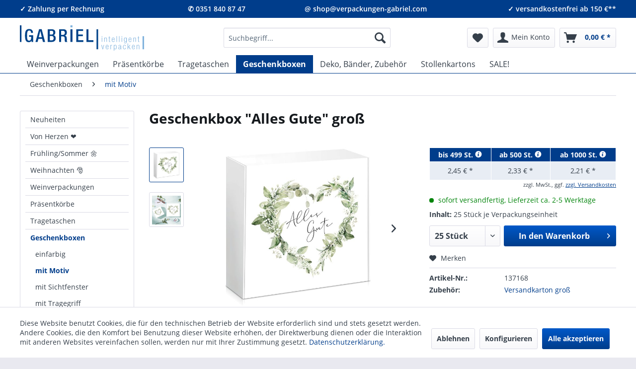

--- FILE ---
content_type: text/html; charset=UTF-8
request_url: https://www.verpackungen-gabriel.com/geschenkbox-alles-gute
body_size: 22816
content:
<!DOCTYPE html> <html class="no-js" lang="de" itemscope="itemscope" itemtype="https://schema.org/WebPage"> <head> <meta charset="utf-8"> <meta name="author" content="" /> <meta name="robots" content="index,follow" /> <meta name="revisit-after" content="15 days" /> <meta name="keywords" content="Geschenkbox, Geschenk verpacken, Geschenkverpackung, Präsentverpackung, Mischpräsente, variable Geschenkverpackung" /> <meta name="description" content="Große Geschenkbox mit modernem Ganzjahresmotiv. Hergestellt aus stabiler Wellpappe, mit Digitaldruck bedruckt. Mit der variablen Einlage super für al…" /> <meta property="og:type" content="product" /> <meta property="og:site_name" content="Gabriel Verpackungsshop" /> <meta property="og:url" content="https://www.verpackungen-gabriel.com/geschenkbox-alles-gute" /> <meta property="og:title" content="Geschenkbox &quot;Alles Gute&quot; groß" /> <meta property="og:description" content="Schöne Geschenkbox mit modernem Ganzjahresmotiv in hochwertigem Digitaldruck mit lebensmittelkonformen Farben bedruckt, hergestellt aus recycelter Wellpappe, Innenseite weiß. Erhältlich in 2 Größen: mittel, Abmessung innen (L x B x..." /> <meta property="og:image" content="https://www.verpackungen-gabriel.com/media/image/df/4b/ff/geschenkbox-weiss-herz-alles-gute.jpg" /> <meta property="product:price" content="2,45" /> <meta property="product:product_link" content="https://www.verpackungen-gabriel.com/geschenkbox-alles-gute" /> <meta name="twitter:card" content="product" /> <meta name="twitter:site" content="Gabriel Verpackungsshop" /> <meta name="twitter:title" content="Geschenkbox &quot;Alles Gute&quot; groß" /> <meta name="twitter:description" content="Schöne Geschenkbox mit modernem Ganzjahresmotiv in hochwertigem Digitaldruck mit lebensmittelkonformen Farben bedruckt, hergestellt aus recycelter Wellpappe, Innenseite weiß. Erhältlich in 2 Größen: mittel, Abmessung innen (L x B x..." /> <meta name="twitter:image" content="https://www.verpackungen-gabriel.com/media/image/df/4b/ff/geschenkbox-weiss-herz-alles-gute.jpg" /> <meta itemprop="copyrightHolder" content="Gabriel Verpackungsshop" /> <meta itemprop="copyrightYear" content="2024" /> <meta itemprop="isFamilyFriendly" content="True" /> <meta itemprop="image" content="https://www.verpackungen-gabriel.com/media/image/aa/ed/a0/gabriel-logo.png" /> <meta name="viewport" content="width=device-width, initial-scale=1.0"> <meta name="mobile-web-app-capable" content="yes"> <meta name="apple-mobile-web-app-title" content="Gabriel Verpackungsshop"> <meta name="apple-mobile-web-app-capable" content="yes"> <meta name="apple-mobile-web-app-status-bar-style" content="default"> <link rel="apple-touch-icon" href="https://www.verpackungen-gabriel.com/media/image/95/39/74/apple-icon-180x180.png"> <link rel="shortcut icon" href="https://www.verpackungen-gabriel.com/media/unknown/d9/0c/f4/favicon.ico"> <meta name="msapplication-navbutton-color" content="#003d8b" /> <meta name="application-name" content="Gabriel Verpackungsshop" /> <meta name="msapplication-starturl" content="https://www.verpackungen-gabriel.com/" /> <meta name="msapplication-window" content="width=1024;height=768" /> <meta name="msapplication-TileImage" content="https://www.verpackungen-gabriel.com/media/image/e1/97/b8/ms-icon-150x150.png"> <meta name="msapplication-TileColor" content="#003d8b"> <meta name="theme-color" content="#003d8b" /> <link rel="canonical" href="https://www.verpackungen-gabriel.com/geschenkbox-alles-gute" /> <title itemprop="name">Geschenkbox Alles Gute in Groß | Gabriel Geschenkverpackungen</title>  <script type="text/javascript">
var _btNoJquery = true;
var et_areas = "detail";
window.etrackerReady = false;
function _etrackerOnReady() {
window.etrackerReady = true;
}
</script> <script id="_etLoader" data-block-cookies="true" type="text/javascript" charset="UTF-8" data-respect-dnt="true" data-secure-code="3ssYhs" src="//code.etracker.com/code/e.js" data-plugin-version="Shopware_1.1.19" async></script>  <link href="/web/cache/1769172375_9377333e985b92979e8d902f283ae8fc.css" media="all" rel="stylesheet" type="text/css" /> <script>
dataLayer = window.dataLayer || [];
// Clear the previous ecommerce object
dataLayer.push({ ecommerce: null });
// Push regular datalayer
dataLayer.push ({"pageTitle":"Geschenkbox Alles Gute in Gro\u00df | Gabriel Verpackungsshop","pageCategory":"Detail","pageSubCategory":"","pageCategoryID":1180,"productCategoryPath":"","pageSubCategoryID":"","pageCountryCode":"de_DE","pageLanguageCode":"de","pageVersion":1,"pageTestVariation":"1","pageValue":1,"pageAttributes":"1","productID":1529,"productStyleID":"","productEAN":"4045482902042","productName":"Geschenkbox \"Alles Gute\" gro\u00df","productPrice":"2.45","productCategory":null,"productCurrency":"EUR","productColor":"","productRealColor":"","productSku":"137168"});
// Push new GA4 tags
dataLayer.push({"event":"view_item","ecommerce":{"currency":"EUR","value":"2.45","items":[{"item_id":"137168","item_name":"Geschenkbox \"Alles Gute\" gro\u00df","affiliation":"Gabriel Verpackungsshop","index":0,"item_brand":"Schumacher","item_list_id":1180,"item_list_name":"Category","price":"2.45","quantity":1,"item_category":"Geschenkboxen","item_category1":"mit Motiv"}]}});
// Push Remarketing tags
var google_tag_params = {ecomm_pagetype:"product",ecomm_pcat:["mit Motiv"],ecomm_prodid:"137168",ecomm_pname:"Geschenkbox \"Alles Gute\" gro\u00df",ecomm_pvalue:2.4500000000000002,ecomm_totalvalue:2.4500000000000002};
dataLayer.push ({
'event':'remarketingTriggered',
'google_tag_params': window.google_tag_params
});
</script> <script>(function(w,d,s,l,i){w[l]=w[l]||[];w[l].push({'gtm.start':
new Date().getTime(),event:'gtm.js'});var f=d.getElementsByTagName(s)[0],
j=d.createElement(s),dl=l!='dataLayer'?'&l='+l:'';j.async=true;j.src=
'https://www.googletagmanager.com/gtm.js?id='+i+dl;f.parentNode.insertBefore(j,f);
})(window,document,'script','dataLayer','GTM-MF6WQ8X');</script>  <script>(function(w,d,s,l,i){w[l]=w[l]||[];w[l].push({'gtm.start':
new Date().getTime(),event:'gtm.js'});var f=d.getElementsByTagName(s)[0],
j=d.createElement(s),dl=l!='dataLayer'?'&l='+l:'';j.async=true;j.src=
'https://www.googletagmanager.com/gtm.js?id='+i+dl;f.parentNode.insertBefore(j,f);
})(window,document,'script','dataLayer','GTM-MF6WQ8X');</script>  </head> <body class=" is--ctl-detail is--act-index " >  <noscript><iframe src=https://www.googletagmanager.com/ns.html?id=GTM-MF6WQ8X height="0" width="0" style="display:none;visibility:hidden"></iframe></noscript>  <div class="page-wrap"> <noscript class="noscript-main"> <div class="alert is--warning"> <div class="alert--icon"> <i class="icon--element icon--warning"></i> </div> <div class="alert--content"> Um Gabriel&#x20;Verpackungsshop in vollem Umfang nutzen zu k&ouml;nnen, empfehlen wir Ihnen Javascript in Ihrem Browser zu aktiveren. </div> </div> </noscript> <span class="etracker--details" data-article-url="https://www.verpackungen-gabriel.com/SwagETracker/getArticleInfo" data-etracker="{&quot;pageName&quot;:&quot;&quot;,&quot;areas&quot;:&quot;detail&quot;,&quot;accountKey&quot;:&quot;3ssYhs&quot;,&quot;target&quot;:&quot;&quot;,&quot;orderValue&quot;:&quot;&quot;,&quot;orderNumber&quot;:&quot;&quot;,&quot;newCustomer&quot;:&quot;&quot;,&quot;basket&quot;:&quot;&quot;,&quot;lpage&quot;:&quot;&quot;,&quot;tsale&quot;:&quot;&quot;,&quot;interestLevel&quot;:&quot;&quot;,&quot;loggedIn&quot;:&quot;no&quot;,&quot;customerGroup&quot;:&quot;noGroup&quot;,&quot;events&quot;:[{&quot;name&quot;:&quot;viewProduct&quot;,&quot;information&quot;:{&quot;id&quot;:&quot;1529&quot;,&quot;name&quot;:&quot;Geschenkbox \&quot;Alles Gute\&quot; gro\u00df&quot;,&quot;category&quot;:[&quot;Onlineshop Deutschland&quot;,&quot;Geschenkboxen&quot;,&quot;mit Motiv&quot;],&quot;price&quot;:&quot;2.45&quot;,&quot;currency&quot;:&quot;EUR&quot;,&quot;variants&quot;:{}},&quot;type&quot;:&quot;send&quot;,&quot;attachId&quot;:null},{&quot;name&quot;:&quot;insertToBasket&quot;,&quot;information&quot;:{&quot;id&quot;:&quot;1529&quot;,&quot;name&quot;:&quot;Geschenkbox \&quot;Alles Gute\&quot; gro\u00df&quot;,&quot;category&quot;:[&quot;Onlineshop Deutschland&quot;,&quot;Geschenkboxen&quot;,&quot;mit Motiv&quot;],&quot;price&quot;:&quot;2.45&quot;,&quot;currency&quot;:&quot;EUR&quot;,&quot;variants&quot;:{}},&quot;type&quot;:&quot;attach&quot;,&quot;attachId&quot;:&quot;basketButton&quot;},{&quot;name&quot;:&quot;insertToWatchlist&quot;,&quot;information&quot;:{&quot;id&quot;:&quot;1529&quot;,&quot;name&quot;:&quot;Geschenkbox \&quot;Alles Gute\&quot; gro\u00df&quot;,&quot;category&quot;:[&quot;Onlineshop Deutschland&quot;,&quot;Geschenkboxen&quot;,&quot;mit Motiv&quot;],&quot;price&quot;:&quot;2.45&quot;,&quot;currency&quot;:&quot;EUR&quot;,&quot;variants&quot;:{}},&quot;type&quot;:&quot;attach&quot;,&quot;attachId&quot;:&quot;watchlistButton&quot;}],&quot;searchCount&quot;:&quot;0&quot;,&quot;searchterm&quot;:&quot;&quot;,&quot;pluginVersion&quot;:&quot;Shopware_1.1.19&quot;}" data-debugJs="0"></span> <header class="header-main"> <div class="top-bar"> <meta name="format-detection" content="telephone=no"> <div class="container block-group"> <div class="box-left block"> &#10003; Zahlung per Rechnung </div> <div class="box-center-left block"> <a class="phone-number" href="tel:+493518408747">&#9990; 0351 840 87 47</a> </div> <div class="box-center-right block"> <a class="phone-number" href="mailto:shop@verpackungen-gabriel.com">@ shop@verpackungen-gabriel.com</a> </div> <div class="box-right block"> <span>&#10003; versandkostenfrei ab 150 &euro;**</span> </div> </div> </div> <div class="container header--navigation"> <div class="logo-main block-group" role="banner"> <div class="logo--shop block"> <svg xmlns="http://www.w3.org/2000/svg" viewBox="0 0 337 69.3"> <defs><style>.logo_a,.logo_b{fill:#83b4dd;}.logo_b,.logo_d{fill-rule:evenodd;}.logo_c,.logo_d{fill:#004288;}</style></defs> <title>Gabriel Verpackungsshop - zur Startseite</title> <a class="logo--link" xmlns:xlink="http://www.w3.org/1999/xlink" xlink:href="https://www.verpackungen-gabriel.com/" title="Gabriel Verpackungsshop - zur Startseite"> <rect x="0" y="0" width="100%" height="100%" fill-opacity="0"/> <polygon class="logo_a" points="224.1 65.4 225.6 65.4 228.7 53.7 227.3 53.7 224.9 63.9 224.9 63.9 222.3 53.7 220.9 53.7 224.1 65.4 224.1 65.4"/> <path class="logo_b" d="M354.1,169c-.2,2.1-1.1,3.1-2.5,3.1s-2.4-1.1-2.4-4.4v-.6h6.4v-.5c0-3.9-1.2-5.7-3.8-5.7s-4.1,2.1-4.1,6.1,1.5,6.2,4,6.2,3.5-1.7,3.7-4.2Zm-4.9-3c0-2.9.8-4,2.4-4s2.5,1.1,2.5,4Z" transform="translate(-115 -107.5)"/> <path class="logo_a" d="M360.7,172.9H362v-7.3c0-2.3,1.4-3.4,2.9-3.4h.6V161H365a3.1,3.1,0,0,0-2.9,2.1H362v-1.8h-1.3v11.7Z" transform="translate(-115 -107.5)"/> <path class="logo_b" d="M369.8,176.8h1.3v-5.7h.1a2.5,2.5,0,0,0,2.7,2.1c2.6,0,3.7-2.1,3.7-6.1s-1.1-6.2-3.7-6.2a3,3,0,0,0-2.9,2h0v-1.7h-1.2v15.6Zm6.4-9.7c0,4.3-1.2,5-2.5,5s-2.6-.7-2.6-5c0-2.1.2-3.2.8-4a2.1,2.1,0,0,1,1.8-1.1c1.3,0,2.5.8,2.5,5.1Z" transform="translate(-115 -107.5)"/> <path class="logo_b" d="M383.9,164.7c0-1.7.7-2.7,2.2-2.7a1.8,1.8,0,0,1,2,2.1c0,1.3-.2,1.5-1.1,1.8l-2.5.7a3.1,3.1,0,0,0-2.3,3.3c0,2,.9,3.3,2.9,3.3a3.1,3.1,0,0,0,3.1-2h0v.4c0,1.2.7,1.4,1.7,1.4h.6v-1h-.3c-.5,0-.7-.3-.7-.9v-7c0-1.8-.9-3.1-3.3-3.1s-3.7,1.4-3.7,3.8Zm4.2,4.1c0,2-1.1,3.3-2.7,3.3s-1.8-1-1.8-2.3a2.4,2.4,0,0,1,2-2.5l1.1-.2c.5-.2,1.3-.4,1.4-.8h0v2.5Z" transform="translate(-115 -107.5)"/> <path class="logo_a" d="M401,169c-.2,2.1-1.1,3.1-2.5,3.1s-2.4-.6-2.4-5,1.1-5.1,2.6-5.1,2.1.8,2.3,2.7h1.3c-.1-2.4-1.4-3.8-3.6-3.8s-4.1,2.1-4.1,6.1,1.5,6.2,4,6.2,3.5-1.7,3.7-4.2Z" transform="translate(-115 -107.5)"/> <polygon class="logo_a" points="292.2 65.4 293.5 65.4 293.5 61.3 295.3 59.3 298.7 65.4 300.4 65.4 296.2 58.1 299.7 53.7 298.1 53.7 293.6 59.5 293.5 59.5 293.5 49.7 292.2 49.7 292.2 65.4 292.2 65.4"/> <path class="logo_b" d="M425.3,169c-.3,2.1-1.1,3.1-2.5,3.1s-2.5-1.1-2.5-4.4v-.6h6.4v-.5c0-3.9-1.2-5.7-3.8-5.7s-4,2.1-4,6.1,1.5,6.2,3.9,6.2,3.6-1.7,3.8-4.2Zm-5-3c.1-2.9.9-4,2.5-4s2.4,1.1,2.5,4Z" transform="translate(-115 -107.5)"/> <path class="logo_a" d="M431.9,172.9h1.3V165c0-1.8,1-3,2.6-3s2,.8,2,2.4v8.5h1.3v-8.8c0-2.2-1.2-3.2-3-3.2a3.3,3.3,0,0,0-3,1.9H433v-1.6h-1.1v11.7Z" transform="translate(-115 -107.5)"/> <path class="logo_b" d="M337.1,152.8h1.3V141.1h-1.3v11.7Zm0-13.4h1.3v-2.3h-1.3v2.3Z" transform="translate(-115 -107.5)"/> <path class="logo_a" d="M343.9,152.8h1.3V145a2.7,2.7,0,0,1,2.6-3c1.4,0,2,.8,2,2.4v8.4h1.3V144c0-2.2-1.2-3.1-3-3.1a3.3,3.3,0,0,0-3,1.9h0v-1.7h-1.2v11.7Z" transform="translate(-115 -107.5)"/> <path class="logo_a" d="M357,150.9c0,1.6.7,2.1,2.5,2.1a1.4,1.4,0,0,0,.9-.2v-1.1l-.8.2c-.8,0-1.2-.3-1.2-1.3v-8.4h2v-1.1h-2v-3.2H357v3.2h-1.6v1.1H357v8.7Z" transform="translate(-115 -107.5)"/> <path class="logo_b" d="M370.6,149c-.2,2-1.1,3-2.4,3s-2.5-1-2.5-4.4V147h6.4v-.4c0-3.9-1.2-5.7-3.8-5.7s-4.1,2-4.1,6.1,1.5,6.1,4,6.1,3.5-1.6,3.7-4.1Zm-4.9-3.1c0-2.9.8-3.9,2.5-3.9s2.4,1,2.4,3.9Z" transform="translate(-115 -107.5)"/> <polygon class="logo_a" points="262.1 45.4 263.4 45.4 263.4 29.6 262.1 29.6 262.1 45.4 262.1 45.4"/> <polygon class="logo_a" points="269 45.4 270.3 45.4 270.3 29.6 269 29.6 269 45.4 269 45.4"/> <path class="logo_b" d="M390.9,152.8h1.3V141.1h-1.3v11.7Zm0-13.4h1.3v-2.3h-1.3v2.3Z" transform="translate(-115 -107.5)"/> <path class="logo_b" d="M403.8,142.9h-.1a2.7,2.7,0,0,0-2.7-2c-2.6,0-3.8,2-3.8,6.1s1.9,5.8,3.7,5.8a2.6,2.6,0,0,0,2.7-2h0v1.8c0,2.1-.8,3.2-2.4,3.2A2,2,0,0,1,399,154h-1.4c.1,1.7,1.3,2.9,3.5,2.9s3.9-1.6,3.9-4.9V141.1h-1.2v1.8Zm-5.1,3.9c0-3.7.9-4.8,2.5-4.8s2.4,1.1,2.4,4.8-.9,4.9-2.4,4.9-2.5-1.1-2.5-4.9Z" transform="translate(-115 -107.5)"/> <path class="logo_b" d="M416.3,149c-.2,2-1.1,3-2.5,3s-2.5-1-2.5-4.4V147h6.4v-.4c0-3.9-1.2-5.7-3.8-5.7s-4,2-4,6.1,1.5,6.1,3.9,6.1,3.6-1.6,3.8-4.1Zm-5-3.1c.1-2.9.9-3.9,2.5-3.9s2.4,1,2.5,3.9Z" transform="translate(-115 -107.5)"/> <path class="logo_a" d="M422.6,152.8H424V145c0-1.8,1-3,2.5-3s2,.8,2,2.4v8.4h1.4V144c0-2.2-1.2-3.1-3-3.1a3.2,3.2,0,0,0-3,1.9h-.1v-1.7h-1.2v11.7Z" transform="translate(-115 -107.5)"/> <path class="logo_a" d="M435.8,150.9c0,1.6.7,2.1,2.4,2.1l1-.2v-1.1l-.8.2c-.9,0-1.3-.3-1.3-1.3v-8.4h2.1v-1.1h-2.1v-3.2h-1.3v3.2h-1.6v1.1h1.6v8.7Z" transform="translate(-115 -107.5)"/> <polygon class="logo_c" points="208 10.8 212.3 10.8 212.3 65.5 208 65.5 208 10.8 208 10.8"/> <polygon class="logo_c" points="0 0 4.3 0 4.3 45.5 0 45.5 0 0 0 0"/> <polygon class="logo_a" points="332.7 29.7 337 29.7 337 65.5 332.7 65.5 332.7 29.7 332.7 29.7"/> <polygon class="logo_a" points="137.1 0 142.7 0 142.7 5.5 137.1 5.5 137.1 0 137.1 0"/> <path class="logo_c" d="M146.8,152.9H151V134.6H139.9v4.2h5.9c0,7.6-1.6,10.6-5.8,10.6s-5.6-2.8-5.6-14,2.1-13.7,6-13.7,4.9,3.1,4.9,5.7v.8h5.2v-.6c0-3.2-1.4-10-10.1-10s-11.5,5.6-11.5,18,2.7,18,10.3,18c4,0,6-1.5,7.5-4.8h.1v4.1Z" transform="translate(-115 -107.5)"/> <path class="logo_d" d="M166.3,140l4.1-17.1h.1l4,17.1Zm-9,12.9h5.8l2.2-8.5h10.1l2.2,8.5h5.8l-9.2-34.7h-7.1l-9.8,34.7Z" transform="translate(-115 -107.5)"/> <path class="logo_d" d="M196.1,132.8V122.4H200c3.1,0,5.6.8,5.6,5s-1.7,5.4-5.1,5.4Zm0,15.9v-12h5.2c3.2,0,5.4,2.2,5.4,5.9s-1.8,6.1-5.1,6.1Zm-5.5,4.2h11c6.5,0,10.6-3.7,10.6-9.5s-2.4-8.1-6.2-8.8h0c3.5-1.1,5.1-3.6,5.1-7.9,0-6.1-4.1-8.4-9.3-8.4H190.6v34.7Z" transform="translate(-115 -107.5)"/> <path class="logo_d" d="M221.5,152.9H227V137.8h4.5c3.8,0,5,1.7,5.1,5.5s0,4.4.2,6.5a7.1,7.1,0,0,0,.9,3.1H244a3.6,3.6,0,0,1-1.6-3c-.1-2.1-.2-4.8-.2-7.1-.2-4.8-2-6.7-5.5-7h0c3.8-.6,5.8-4.1,5.8-8.5,0-6.5-3.9-9-8.8-9H221.5v34.7Zm5.5-19.2V122.4h4.7c3.7,0,5.3,2,5.3,5.6s-2,5.7-5.6,5.7Z" transform="translate(-115 -107.5)"/> <polygon class="logo_c" points="137.1 45.4 142.7 45.4 142.7 10.8 137.1 10.8 137.1 45.4 137.1 45.4"/> <polygon class="logo_c" points="153 45.4 172.1 45.4 172.1 40.8 158.5 40.8 158.5 29.7 170.9 29.7 170.9 25 158.5 25 158.5 15.4 171.7 15.4 171.7 10.8 153 10.8 153 45.4 153 45.4"/> <polygon class="logo_c" points="180.5 45.4 199.5 45.4 199.5 40.8 186.1 40.8 186.1 10.8 180.5 10.8 180.5 45.4 180.5 45.4"/> </a> </svg> </div> </div> <nav class="shop--navigation block-group"> <ul class="navigation--list block-group" role="menubar"> <li class="navigation--entry entry--menu-left" role="menuitem"> <a class="entry--link entry--trigger btn is--icon-left" href="#offcanvas--left" data-offcanvas="true" data-offCanvasSelector=".sidebar-main" aria-label="Menü"> <i class="icon--menu"></i> Menü </a> </li> <li class="navigation--entry entry--search" role="menuitem" data-search="true" aria-haspopup="true" data-minLength="3"> <a class="btn entry--link entry--trigger" href="#show-hide--search" title="Suche anzeigen / schließen" aria-label="Suche anzeigen / schließen"> <i class="icon--search"></i> <span class="search--display">Suchen</span> </a> <form action="/search" method="get" class="main-search--form"> <input type="search" name="sSearch" aria-label="Suchbegriff..." class="main-search--field" autocomplete="off" autocapitalize="off" placeholder="Suchbegriff..." maxlength="30" /> <button type="submit" class="main-search--button" aria-label="Suchen"> <i class="icon--search"></i> <span class="main-search--text">Suchen</span> </button> <div class="form--ajax-loader">&nbsp;</div> </form> <div class="main-search--results"></div> </li>  <li class="navigation--entry entry--notepad" role="menuitem"> <a href="https://www.verpackungen-gabriel.com/merkzettel" title="Merkzettel" aria-label="Merkzettel" class="btn"> <i class="icon--heart"></i> </a> </li> <li class="navigation--entry entry--account with-slt" role="menuitem" data-offcanvas="true" data-offCanvasSelector=".account--dropdown-navigation"> <a href="https://www.verpackungen-gabriel.com/account" title="Mein Konto" class="btn is--icon-left entry--link account--link"> <i class="icon--account"></i> <span class="account--display"> Mein Konto </span> </a> <div class="account--dropdown-navigation"> <div class="navigation--smartphone"> <div class="entry--close-off-canvas"> <a href="#close-account-menu" class="account--close-off-canvas" title="Menü schließen" aria-label="Menü schließen"> Menü schließen <i class="icon--arrow-right"></i> </a> </div> </div> <div class="account--menu is--rounded is--personalized"> <h2 class="navigation--headline"> Mein Konto </h2> <div class="account--menu-container"> <ul class="sidebar--navigation navigation--list is--level0 show--active-items"> <li class="navigation--entry"> <span class="navigation--signin"> <a href="https://www.verpackungen-gabriel.com/account#hide-registration" class="blocked--link btn is--primary navigation--signin-btn" data-collapseTarget="#registration" data-action="close"> Anmelden </a> <span class="navigation--register"> oder <a href="https://www.verpackungen-gabriel.com/account#show-registration" class="blocked--link" data-collapseTarget="#registration" data-action="open"> registrieren </a> </span> </span> </li> <li class="navigation--entry"> <a href="https://www.verpackungen-gabriel.com/account" title="Übersicht" class="navigation--link" rel="nofollow"> Übersicht </a> </li> <li class="navigation--entry"> <a href="https://www.verpackungen-gabriel.com/account/profile" title="Persönliche Daten" class="navigation--link" rel="nofollow"> Persönliche Daten </a> </li> <li class="navigation--entry"> <a href="https://www.verpackungen-gabriel.com/address/index/sidebar/" title="Adressen" class="navigation--link" rel="nofollow"> Adressen </a> </li> <li class="navigation--entry"> <a href="https://www.verpackungen-gabriel.com/account/payment" title="Zahlungsarten" class="navigation--link" rel="nofollow"> Zahlungsarten </a> </li> <li class="navigation--entry"> <a href="https://www.verpackungen-gabriel.com/account/orders" title="Bestellungen" class="navigation--link" rel="nofollow"> Bestellungen </a> </li> <li class="navigation--entry"> <a href="https://www.verpackungen-gabriel.com/merkzettel" title="Merkzettel" class="navigation--link" rel="nofollow"> Merkzettel </a> </li> </ul> </div> </div> </div> </li> <li class="navigation--entry entry--cart" role="menuitem"> <a class="btn is--icon-left cart--link" href="https://www.verpackungen-gabriel.com/checkout/cart" title="Warenkorb" aria-label="Warenkorb"> <span class="cart--display"> Warenkorb </span> <span class="badge is--primary is--minimal cart--quantity is--hidden">0</span> <i class="icon--basket"></i> <span class="cart--amount"> 0,00&nbsp;&euro; * </span> </a> <div class="ajax-loader">&nbsp;</div> </li>  </ul> </nav> <div class="container--ajax-cart" data-collapse-cart="true"></div> </div> </header> <nav class="navigation-main"> <div class="container" data-menu-scroller="true" data-listSelector=".navigation--list.container" data-viewPortSelector=".navigation--list-wrapper"> <div class="navigation--list-wrapper"> <ul class="navigation--list container" role="menubar" itemscope="itemscope" itemtype="https://schema.org/SiteNavigationElement"> <li class="navigation--entry is--home" role="menuitem"><a class="navigation--link is--first" href="https://www.verpackungen-gabriel.com/" title="Home" aria-label="Home" itemprop="url"><span itemprop="name">Home</span></a></li><li class="navigation--entry" role="menuitem"><a class="navigation--link" href="https://www.verpackungen-gabriel.com/weinverpackungen" title="Weinverpackungen" aria-label="Weinverpackungen" itemprop="url"><span itemprop="name">Weinverpackungen</span></a></li><li class="navigation--entry" role="menuitem"><a class="navigation--link" href="https://www.verpackungen-gabriel.com/geschenkkoerbe-leer" title="Präsentkörbe" aria-label="Präsentkörbe" itemprop="url"><span itemprop="name">Präsentkörbe</span></a></li><li class="navigation--entry" role="menuitem"><a class="navigation--link" href="https://www.verpackungen-gabriel.com/tragetaschen" title="Tragetaschen" aria-label="Tragetaschen" itemprop="url"><span itemprop="name">Tragetaschen</span></a></li><li class="navigation--entry is--active" role="menuitem"><a class="navigation--link is--active" href="https://www.verpackungen-gabriel.com/geschenkboxen" title="Geschenkboxen" aria-label="Geschenkboxen" itemprop="url"><span itemprop="name">Geschenkboxen</span></a></li><li class="navigation--entry" role="menuitem"><a class="navigation--link" href="https://www.verpackungen-gabriel.com/deko-geschenkband-zubehoer" title="Deko, Bänder, Zubehör" aria-label="Deko, Bänder, Zubehör" itemprop="url"><span itemprop="name">Deko, Bänder, Zubehör</span></a></li><li class="navigation--entry" role="menuitem"><a class="navigation--link" href="https://www.verpackungen-gabriel.com/stollenkartons" title="Stollenkartons" aria-label="Stollenkartons" itemprop="url"><span itemprop="name">Stollenkartons</span></a></li><li class="navigation--entry" role="menuitem"><a class="navigation--link" href="https://www.verpackungen-gabriel.com/sale" title="SALE!" aria-label="SALE!" itemprop="url"><span itemprop="name">SALE!</span></a></li> </ul> </div> <div class="advanced-menu" data-advanced-menu="true" data-hoverDelay="300"> <div class="menu--container"> <div class="button-container"> <a href="https://www.verpackungen-gabriel.com/weinverpackungen" class="button--category" aria-label="Zur Kategorie Weinverpackungen" title="Zur Kategorie Weinverpackungen"> <i class="icon--arrow-right"></i> Zur Kategorie Weinverpackungen </a> <span class="button--close"> <i class="icon--cross"></i> </span> </div> <div class="content--wrapper has--content has--teaser"> <ul class="menu--list menu--level-0 columns--2" style="width: 50%;"> <li class="menu--list-item item--level-0" style="width: 100%"> <a href="https://www.verpackungen-gabriel.com/weinverpackungen/faltschachteln-fuer-wein" class="menu--list-item-link" title="Faltschachteln"> <div> <div class="menu--image"> <div class="menu--image-box faltschachteln"></div> </div> <div class="menu--category-box">Faltschachteln</div> </div> </a> </li> <li class="menu--list-item item--level-0" style="width: 100%"> <a href="https://www.verpackungen-gabriel.com/weinverpackungen/geschenkkartons-fuer-wein" class="menu--list-item-link" title="Geschenkkartons"> <div> <div class="menu--image"> <div class="menu--image-box geschenkkartons"></div> </div> <div class="menu--category-box">Geschenkkartons</div> </div> </a> </li> <li class="menu--list-item item--level-0" style="width: 100%"> <a href="https://www.verpackungen-gabriel.com/weinverpackungen/tragekartons" class="menu--list-item-link" title="Tragekartons"> <div> <div class="menu--image"> <div class="menu--image-box tragekartons"></div> </div> <div class="menu--category-box">Tragekartons</div> </div> </a> </li> <li class="menu--list-item item--level-0" style="width: 100%"> <a href="https://www.verpackungen-gabriel.com/tragetaschen" class="menu--list-item-link" title="Tragetaschen"> <div> <div class="menu--image"> <div class="menu--image-box tragetaschen-mit-fenster"></div> </div> <div class="menu--category-box">Tragetaschen</div> </div> </a> </li> <li class="menu--list-item item--level-0" style="width: 100%"> <a href="https://www.verpackungen-gabriel.com/weinverpackungen/kartons-fuer-sekt-und-champagner" class="menu--list-item-link" title="Sondergrößen"> <div> <div class="menu--image"> <div class="menu--image-box sondergroessen"></div> </div> <div class="menu--category-box">Sondergrößen</div> </div> </a> </li> <li class="menu--list-item item--level-0" style="width: 100%"> <a href="https://www.verpackungen-gabriel.com/weinverpackungen/holzverpackungen-fuer-wein" class="menu--list-item-link" title="Holzkisten"> <div> <div class="menu--image"> <div class="menu--image-box holzkisten"></div> </div> <div class="menu--category-box">Holzkisten</div> </div> </a> </li> <li class="menu--list-item item--level-0" style="width: 100%"> <a href="https://www.verpackungen-gabriel.com/flaschenkarton-flaschenversandkarton" class="menu--list-item-link" title="Flaschenversandkartons"> <div> <div class="menu--image"> <div class="menu--image-box flaschenversandkartons"></div> </div> <div class="menu--category-box">Flaschenversandkartons</div> </div> </a> </li> </ul> <div class="menu--delimiter" style="right: 50%;"></div> <div class="menu--teaser" style="width: 50%;"> <div class="teaser--headline">Geschenkverpackungen, Weinverpackungen, Tragetaschen</div> <div class="teaser--text"> Geschenkverpackungen und Präsentverpackungen für ein, zwei, drei, vier oder bis zu sechs Flaschen Wein, Sekt und Champagner als Geschenkkarton, Tragetüte, Tragetasche, Tragekarton oder Präsentkorb in zahlreichen Ausführungen mit schönen Motiven. <a class="teaser--text-link" href="https://www.verpackungen-gabriel.com/weinverpackungen" aria-label="zu Weinverpackungen wechseln" title="zu Weinverpackungen wechseln"> zu Weinverpackungen wechseln </a> </div> </div> </div> </div> <div class="menu--container"> <div class="button-container"> <a href="https://www.verpackungen-gabriel.com/geschenkkoerbe-leer" class="button--category" aria-label="Zur Kategorie Präsentkörbe" title="Zur Kategorie Präsentkörbe"> <i class="icon--arrow-right"></i> Zur Kategorie Präsentkörbe </a> <span class="button--close"> <i class="icon--cross"></i> </span> </div> <div class="content--wrapper has--content has--teaser"> <ul class="menu--list menu--level-0 columns--2" style="width: 50%;"> <li class="menu--list-item item--level-0" style="width: 100%"> <a href="https://www.verpackungen-gabriel.com/dekoplatten" class="menu--list-item-link" title="Dekoplatten"> <div> <div class="menu--image"> <div class="menu--image-box dekoplatten"></div> </div> <div class="menu--category-box">Dekoplatten</div> </div> </a> </li> <li class="menu--list-item item--level-0" style="width: 100%"> <a href="https://www.verpackungen-gabriel.com/praesentkoerbe/4-eckige-geschenkkoerbe" class="menu--list-item-link" title="4-eckige Geschenkkörbe"> <div> <div class="menu--image"> <div class="menu--image-box praesentkoerbe-4eckig"></div> </div> <div class="menu--category-box">4-eckige Geschenkkörbe</div> </div> </a> </li> <li class="menu--list-item item--level-0" style="width: 100%"> <a href="https://www.verpackungen-gabriel.com/praesentkoerbe/5-eckige-geschenkkoerbe" class="menu--list-item-link" title="5-eckige Geschenkkörbe"> <div> <div class="menu--image"> <div class="menu--image-box praesentkoerbe-5eckig"></div> </div> <div class="menu--category-box">5-eckige Geschenkkörbe</div> </div> </a> </li> <li class="menu--list-item item--level-0" style="width: 100%"> <a href="https://www.verpackungen-gabriel.com/praesentkoerbe-leer" class="menu--list-item-link" title="6-eckige Geschenkkörbe"> <div> <div class="menu--image"> <div class="menu--image-box praesentkoerbe-6eckig"></div> </div> <div class="menu--category-box">6-eckige Geschenkkörbe</div> </div> </a> </li> </ul> <div class="menu--delimiter" style="right: 50%;"></div> <div class="menu--teaser" style="width: 50%;"> <div class="teaser--headline">Geschenkkörbe leer aus Karton in großer Auswahl</div> <div class="teaser--text"> Geschenkkörbe leer aus Karton in verschiedenen Größen und Formen. Viele verschiedene Farben und Motive - für die Vielfalt Ihrer Ideen! <a class="teaser--text-link" href="https://www.verpackungen-gabriel.com/geschenkkoerbe-leer" aria-label="zu Präsentkörbe wechseln" title="zu Präsentkörbe wechseln"> zu Präsentkörbe wechseln </a> </div> </div> </div> </div> <div class="menu--container"> <div class="button-container"> <a href="https://www.verpackungen-gabriel.com/tragetaschen" class="button--category" aria-label="Zur Kategorie Tragetaschen" title="Zur Kategorie Tragetaschen"> <i class="icon--arrow-right"></i> Zur Kategorie Tragetaschen </a> <span class="button--close"> <i class="icon--cross"></i> </span> </div> <div class="content--wrapper has--content has--teaser"> <ul class="menu--list menu--level-0 columns--2" style="width: 50%;"> <li class="menu--list-item item--level-0" style="width: 100%"> <a href="https://www.verpackungen-gabriel.com/tragetaschen/mit-sichtfenster" class="menu--list-item-link" title="mit Sichtfenster"> <div> <div class="menu--image"> <div class="menu--image-box tragetaschen-mit-fenster"></div> </div> <div class="menu--category-box">mit Sichtfenster</div> </div> </a> </li> <li class="menu--list-item item--level-0" style="width: 100%"> <a href="https://www.verpackungen-gabriel.com/tragetaschen/ohne-motiv" class="menu--list-item-link" title="ohne Motiv"> <div> <div class="menu--image"> <div class="menu--image-box tragetaschen-ohne-motiv"></div> </div> <div class="menu--category-box">ohne Motiv</div> </div> </a> </li> <li class="menu--list-item item--level-0" style="width: 100%"> <a href="https://www.verpackungen-gabriel.com/tragetaschen/mit-motiv" class="menu--list-item-link" title="mit Motiv"> <div> <div class="menu--image"> <div class="menu--image-box tragetaschen-mit-motiv"></div> </div> <div class="menu--category-box">mit Motiv</div> </div> </a> </li> <li class="menu--list-item item--level-0" style="width: 100%"> <a href="https://www.verpackungen-gabriel.com/tragetaschen/tragetueten-fuer-praesente" class="menu--list-item-link" title="Tragetüten für Präsente"> <div> <div class="menu--image"> <div class="menu--image-box tragetaschen-praesente"></div> </div> <div class="menu--category-box">Tragetüten für Präsente</div> </div> </a> </li> <li class="menu--list-item item--level-0" style="width: 100%"> <a href="https://www.verpackungen-gabriel.com/tragetaschen/tragekartons" class="menu--list-item-link" title="Tragekartons"> <div> <div class="menu--image"> <div class="menu--image-box tragekartons"></div> </div> <div class="menu--category-box">Tragekartons</div> </div> </a> </li> </ul> <div class="menu--delimiter" style="right: 50%;"></div> <div class="menu--teaser" style="width: 50%;"> <div class="teaser--headline">Tragetaschen für Wein- und Sektflaschen sowie Mischpräsente</div> <div class="teaser--text"> Tragetaschen sind die einfachste Art ein Geschenk für die Übergabe schön zu verpacken. Es gibt sie mit Sichtfenster oder ohne, mit schönen Motiven für verschiedenste Anlässe oder auch einfarbig. Erhältlich sind unsere Tragetaschen in... <a class="teaser--text-link" href="https://www.verpackungen-gabriel.com/tragetaschen" aria-label="zu Tragetaschen wechseln" title="zu Tragetaschen wechseln"> zu Tragetaschen wechseln </a> </div> </div> </div> </div> <div class="menu--container"> <div class="button-container"> <a href="https://www.verpackungen-gabriel.com/geschenkboxen" class="button--category" aria-label="Zur Kategorie Geschenkboxen" title="Zur Kategorie Geschenkboxen"> <i class="icon--arrow-right"></i> Zur Kategorie Geschenkboxen </a> <span class="button--close"> <i class="icon--cross"></i> </span> </div> <div class="content--wrapper has--content has--teaser"> <ul class="menu--list menu--level-0 columns--2" style="width: 50%;"> <li class="menu--list-item item--level-0" style="width: 100%"> <a href="https://www.verpackungen-gabriel.com/geschenkboxen/einfarbig" class="menu--list-item-link" title="einfarbig"> <div> <div class="menu--image"> <div class="menu--image-box geschenkboxen-einfarbig"></div> </div> <div class="menu--category-box">einfarbig</div> </div> </a> </li> <li class="menu--list-item item--level-0" style="width: 100%"> <a href="https://www.verpackungen-gabriel.com/geschenkboxen/mit-motiv" class="menu--list-item-link" title="mit Motiv"> <div> <div class="menu--image"> <div class="menu--image-box geschenkboxen"></div> </div> <div class="menu--category-box">mit Motiv</div> </div> </a> </li> <li class="menu--list-item item--level-0" style="width: 100%"> <a href="https://www.verpackungen-gabriel.com/geschenkboxen/mit-sichtfenster" class="menu--list-item-link" title="mit Sichtfenster"> <div> <div class="menu--image"> <div class="menu--image-box geschenkboxen-mit-fenster"></div> </div> <div class="menu--category-box">mit Sichtfenster</div> </div> </a> </li> <li class="menu--list-item item--level-0" style="width: 100%"> <a href="https://www.verpackungen-gabriel.com/geschenkboxen/mit-tragegriff" class="menu--list-item-link" title="mit Tragegriff"> <div> <div class="menu--image"> <div class="menu--image-box geschenkboxen-mit-tragegriff"></div> </div> <div class="menu--category-box">mit Tragegriff</div> </div> </a> </li> </ul> <div class="menu--delimiter" style="right: 50%;"></div> <div class="menu--teaser" style="width: 50%;"> <div class="teaser--headline">Geschenkboxen, Geschenkkartons für Delikatessen etc.</div> <div class="teaser--text"> Geschenkkartons für alle Anlässe, in unterschiedlichen Größen und mit verschiedenen Motiven. <a class="teaser--text-link" href="https://www.verpackungen-gabriel.com/geschenkboxen" aria-label="zu Geschenkboxen wechseln" title="zu Geschenkboxen wechseln"> zu Geschenkboxen wechseln </a> </div> </div> </div> </div> <div class="menu--container"> <div class="button-container"> <a href="https://www.verpackungen-gabriel.com/deko-geschenkband-zubehoer" class="button--category" aria-label="Zur Kategorie Deko, Bänder, Zubehör" title="Zur Kategorie Deko, Bänder, Zubehör"> <i class="icon--arrow-right"></i> Zur Kategorie Deko, Bänder, Zubehör </a> <span class="button--close"> <i class="icon--cross"></i> </span> </div> <div class="content--wrapper has--content has--teaser"> <ul class="menu--list menu--level-0 columns--2" style="width: 50%;"> <li class="menu--list-item item--level-0" style="width: 100%"> <a href="https://www.verpackungen-gabriel.com/deko-baender-zubehoer/folien" class="menu--list-item-link" title="Folien"> <div> <div class="menu--image"> <div class="menu--image-box folien"></div> </div> <div class="menu--category-box">Folien</div> </div> </a> </li> <li class="menu--list-item item--level-0" style="width: 100%"> <a href="https://www.verpackungen-gabriel.com/deko-baender-zubehoer/dekoration" class="menu--list-item-link" title="Dekoration"> <div> <div class="menu--image"> <div class="menu--image-box dekoration"></div> </div> <div class="menu--category-box">Dekoration</div> </div> </a> </li> <li class="menu--list-item item--level-0" style="width: 100%"> <a href="https://www.verpackungen-gabriel.com/deko-baender-zubehoer/gutscheine" class="menu--list-item-link" title="Gutscheine"> <div> <div class="menu--image"> <div class="menu--image-box gutscheine"></div> </div> <div class="menu--category-box">Gutscheine</div> </div> </a> </li> <li class="menu--list-item item--level-0" style="width: 100%"> <a href="https://www.verpackungen-gabriel.com/deko-baender-zubehoer/fuellmaterial" class="menu--list-item-link" title="Füllmaterial"> <div> <div class="menu--image"> <div class="menu--image-box fuellmaterial"></div> </div> <div class="menu--category-box">Füllmaterial</div> </div> </a> </li> <li class="menu--list-item item--level-0" style="width: 100%"> <a href="https://www.verpackungen-gabriel.com/geschenkbaender" class="menu--list-item-link" title="Geschenkbänder"> <div> <div class="menu--image"> <div class="menu--image-box geschenkbaender"></div> </div> <div class="menu--category-box">Geschenkbänder</div> </div> </a> </li> <li class="menu--list-item item--level-0" style="width: 100%"> <a href="https://www.verpackungen-gabriel.com/deko-baender-zubehoer/versandkartons" class="menu--list-item-link" title="Versandkartons"> <div> <div class="menu--image"> <div class="menu--image-box versandkartons"></div> </div> <div class="menu--category-box">Versandkartons</div> </div> </a> </li> <li class="menu--list-item item--level-0" style="width: 100%"> <a href="https://www.verpackungen-gabriel.com/deko-baender-zubehoer/versandzubehoer" class="menu--list-item-link" title="Versandzubehör"> <div> <div class="menu--image"> <div class="menu--image-box versandzubehoer"></div> </div> <div class="menu--category-box">Versandzubehör</div> </div> </a> </li> </ul> <div class="menu--delimiter" style="right: 50%;"></div> <div class="menu--teaser" style="width: 50%;"> <div class="teaser--headline">Folien, Dekomaterial, Geschenkbänder</div> <div class="teaser--text"> Vollenden Sie Ihre Präsente! Mit&nbsp;Füllmaterial, Folien, Geschenkbändern und Dekokoration kommen Ihre Präsente erst voll zur Geltung. Auch an den Versand haben wir gedacht: passgenaue, postzertifizierte Kartons für den Versand Ihrer... <a class="teaser--text-link" href="https://www.verpackungen-gabriel.com/deko-geschenkband-zubehoer" aria-label="zu Deko, Bänder, Zubehör wechseln" title="zu Deko, Bänder, Zubehör wechseln"> zu Deko, Bänder, Zubehör wechseln </a> </div> </div> </div> </div> <div class="menu--container"> <div class="button-container"> <a href="https://www.verpackungen-gabriel.com/stollenkartons" class="button--category" aria-label="Zur Kategorie Stollenkartons" title="Zur Kategorie Stollenkartons"> <i class="icon--arrow-right"></i> Zur Kategorie Stollenkartons </a> <span class="button--close"> <i class="icon--cross"></i> </span> </div> <div class="content--wrapper has--content has--teaser"> <ul class="menu--list menu--level-0 columns--2" style="width: 50%;"> <li class="menu--list-item item--level-0" style="width: 100%"> <a href="https://www.verpackungen-gabriel.com/stollenkartons/dresdner-motive" class="menu--list-item-link" title="Dresdner Motive"> <div> <div class="menu--image"> <div class="menu--image-box stollenkartons-dresden"></div> </div> <div class="menu--category-box">Dresdner Motive</div> </div> </a> </li> <li class="menu--list-item item--level-0" style="width: 100%"> <a href="https://www.verpackungen-gabriel.com/stollenkartons/weihnachtsmotive" class="menu--list-item-link" title="Weihnachtsmotive"> <div> <div class="menu--image"> <div class="menu--image-box stollenkartons-weihnachten"></div> </div> <div class="menu--category-box">Weihnachtsmotive</div> </div> </a> </li> <li class="menu--list-item item--level-0" style="width: 100%"> <a href="https://www.verpackungen-gabriel.com/stollenkartons/holzkisten-fuer-stollen" class="menu--list-item-link" title="Holzkisten für Stollen"> <div> <div class="menu--image"> <div class="menu--image-box holzkisten"></div> </div> <div class="menu--category-box">Holzkisten für Stollen</div> </div> </a> </li> <li class="menu--list-item item--level-0" style="width: 100%"> <a href="https://www.verpackungen-gabriel.com/stollenkartons/zubehoer-fuer-stollenversand" class="menu--list-item-link" title="Zubehör für Stollenversand"> <div> <div class="menu--image"> <div class="menu--image-box versandzubehoer"></div> </div> <div class="menu--category-box">Zubehör für Stollenversand</div> </div> </a> </li> </ul> <div class="menu--delimiter" style="right: 50%;"></div> <div class="menu--teaser" style="width: 50%;"> <div class="teaser--headline">Stollenkartons und Holzkisten für Stollen</div> <div class="teaser--text"> Stollenkartons mit verschieden Motiven in fünf Größen für 500g-, 750g-, 1000g-, 1500g- und 2000g-Stollen sowie Holzkisten und passendes Versandzubehör - ideal für Bäcker und Handel. Kartonagen für Christstollen ohne individuellen Aufdruck liefern... <a class="teaser--text-link" href="https://www.verpackungen-gabriel.com/stollenkartons" aria-label="zu Stollenkartons wechseln" title="zu Stollenkartons wechseln"> zu Stollenkartons wechseln </a> </div> </div> </div> </div> <div class="menu--container"> <div class="button-container"> <a href="https://www.verpackungen-gabriel.com/sale" class="button--category" aria-label="Zur Kategorie SALE!" title="Zur Kategorie SALE!"> <i class="icon--arrow-right"></i> Zur Kategorie SALE! </a> <span class="button--close"> <i class="icon--cross"></i> </span> </div> <div class="content--wrapper has--teaser"> <div class="menu--teaser" style="width: 100%;"> <div class="teaser--headline">Geschenkverpackungen und Präsentkörbe bis zu 40% reduziert</div> <div class="teaser--text"> SALE! Greifen Sie zu, bevor die letzten Exemplare ausverkauft sind! <a class="teaser--text-link" href="https://www.verpackungen-gabriel.com/sale" aria-label="zu SALE! wechseln" title="zu SALE! wechseln"> zu SALE! wechseln </a> </div> </div> </div> </div> </div> </div> </nav> <section class="content-main container block-group"> <nav class="content--breadcrumb"> <ul class="breadcrumb--list" role="menu" itemscope itemtype="https://schema.org/BreadcrumbList"> <li role="menuitem" class="breadcrumb--entry" itemprop="itemListElement" itemscope itemtype="https://schema.org/ListItem"> <a class="breadcrumb--link" href="https://www.verpackungen-gabriel.com/geschenkboxen" title="Geschenkboxen" itemprop="item"> <link itemprop="url" href="https://www.verpackungen-gabriel.com/geschenkboxen" /> <span class="breadcrumb--title" itemprop="name">Geschenkboxen</span> </a> <meta itemprop="position" content="0" /> </li> <li role="none" class="breadcrumb--separator"> <i class="icon--arrow-right"></i> </li> <li role="menuitem" class="breadcrumb--entry is--active" itemprop="itemListElement" itemscope itemtype="https://schema.org/ListItem"> <a class="breadcrumb--link" href="https://www.verpackungen-gabriel.com/geschenkboxen/mit-motiv" title="mit Motiv" itemprop="item"> <link itemprop="url" href="https://www.verpackungen-gabriel.com/geschenkboxen/mit-motiv" /> <span class="breadcrumb--title" itemprop="name">mit Motiv</span> </a> <meta itemprop="position" content="1" /> </li> </ul> </nav> <div class="content-main--inner"> <div id='cookie-consent' class='off-canvas is--left block-transition' data-cookie-consent-manager='true' data-cookieTimeout='60'> <div class='cookie-consent--header cookie-consent--close'> Cookie-Einstellungen <i class="icon--arrow-right"></i> </div> <div class='cookie-consent--description'> Diese Website benutzt Cookies, die für den technischen Betrieb der Website erforderlich sind und stets gesetzt werden. Andere Cookies, die den Komfort bei Benutzung dieser Website erhöhen, der Direktwerbung dienen oder die Interaktion mit anderen Websites und sozialen Netzwerken vereinfachen sollen, werden nur mit Ihrer Zustimmung gesetzt. </div> <div class='cookie-consent--configuration'> <div class='cookie-consent--configuration-header'> <div class='cookie-consent--configuration-header-text'>Konfiguration</div> </div> <div class='cookie-consent--configuration-main'> <div class='cookie-consent--group'> <input type="hidden" class="cookie-consent--group-name" value="technical" /> <label class="cookie-consent--group-state cookie-consent--state-input cookie-consent--required"> <input type="checkbox" name="technical-state" class="cookie-consent--group-state-input" disabled="disabled" checked="checked"/> <span class="cookie-consent--state-input-element"></span> </label> <div class='cookie-consent--group-title' data-collapse-panel='true' data-contentSiblingSelector=".cookie-consent--group-container"> <div class="cookie-consent--group-title-label cookie-consent--state-label"> Technisch erforderlich </div> <span class="cookie-consent--group-arrow is-icon--right"> <i class="icon--arrow-right"></i> </span> </div> <div class='cookie-consent--group-container'> <div class='cookie-consent--group-description'> Diese Cookies sind für die Grundfunktionen des Shops notwendig. </div> <div class='cookie-consent--cookies-container'> <div class='cookie-consent--cookie'> <input type="hidden" class="cookie-consent--cookie-name" value="cookieDeclined" /> <label class="cookie-consent--cookie-state cookie-consent--state-input cookie-consent--required"> <input type="checkbox" name="cookieDeclined-state" class="cookie-consent--cookie-state-input" disabled="disabled" checked="checked" /> <span class="cookie-consent--state-input-element"></span> </label> <div class='cookie--label cookie-consent--state-label'> "Alle Cookies ablehnen" Cookie </div> </div> <div class='cookie-consent--cookie'> <input type="hidden" class="cookie-consent--cookie-name" value="allowCookie" /> <label class="cookie-consent--cookie-state cookie-consent--state-input cookie-consent--required"> <input type="checkbox" name="allowCookie-state" class="cookie-consent--cookie-state-input" disabled="disabled" checked="checked" /> <span class="cookie-consent--state-input-element"></span> </label> <div class='cookie--label cookie-consent--state-label'> "Alle Cookies annehmen" Cookie </div> </div> <div class='cookie-consent--cookie'> <input type="hidden" class="cookie-consent--cookie-name" value="shop" /> <label class="cookie-consent--cookie-state cookie-consent--state-input cookie-consent--required"> <input type="checkbox" name="shop-state" class="cookie-consent--cookie-state-input" disabled="disabled" checked="checked" /> <span class="cookie-consent--state-input-element"></span> </label> <div class='cookie--label cookie-consent--state-label'> Ausgewählter Shop </div> </div> <div class='cookie-consent--cookie'> <input type="hidden" class="cookie-consent--cookie-name" value="csrf_token" /> <label class="cookie-consent--cookie-state cookie-consent--state-input cookie-consent--required"> <input type="checkbox" name="csrf_token-state" class="cookie-consent--cookie-state-input" disabled="disabled" checked="checked" /> <span class="cookie-consent--state-input-element"></span> </label> <div class='cookie--label cookie-consent--state-label'> CSRF-Token </div> </div> <div class='cookie-consent--cookie'> <input type="hidden" class="cookie-consent--cookie-name" value="cookiePreferences" /> <label class="cookie-consent--cookie-state cookie-consent--state-input cookie-consent--required"> <input type="checkbox" name="cookiePreferences-state" class="cookie-consent--cookie-state-input" disabled="disabled" checked="checked" /> <span class="cookie-consent--state-input-element"></span> </label> <div class='cookie--label cookie-consent--state-label'> Cookie-Einstellungen </div> </div> <div class='cookie-consent--cookie'> <input type="hidden" class="cookie-consent--cookie-name" value="x-cache-context-hash" /> <label class="cookie-consent--cookie-state cookie-consent--state-input cookie-consent--required"> <input type="checkbox" name="x-cache-context-hash-state" class="cookie-consent--cookie-state-input" disabled="disabled" checked="checked" /> <span class="cookie-consent--state-input-element"></span> </label> <div class='cookie--label cookie-consent--state-label'> Individuelle Preise </div> </div> <div class='cookie-consent--cookie'> <input type="hidden" class="cookie-consent--cookie-name" value="slt" /> <label class="cookie-consent--cookie-state cookie-consent--state-input cookie-consent--required"> <input type="checkbox" name="slt-state" class="cookie-consent--cookie-state-input" disabled="disabled" checked="checked" /> <span class="cookie-consent--state-input-element"></span> </label> <div class='cookie--label cookie-consent--state-label'> Kunden-Wiedererkennung </div> </div> <div class='cookie-consent--cookie'> <input type="hidden" class="cookie-consent--cookie-name" value="nocache" /> <label class="cookie-consent--cookie-state cookie-consent--state-input cookie-consent--required"> <input type="checkbox" name="nocache-state" class="cookie-consent--cookie-state-input" disabled="disabled" checked="checked" /> <span class="cookie-consent--state-input-element"></span> </label> <div class='cookie--label cookie-consent--state-label'> Kundenspezifisches Caching </div> </div> <div class='cookie-consent--cookie'> <input type="hidden" class="cookie-consent--cookie-name" value="session" /> <label class="cookie-consent--cookie-state cookie-consent--state-input cookie-consent--required"> <input type="checkbox" name="session-state" class="cookie-consent--cookie-state-input" disabled="disabled" checked="checked" /> <span class="cookie-consent--state-input-element"></span> </label> <div class='cookie--label cookie-consent--state-label'> Session </div> </div> <div class='cookie-consent--cookie'> <input type="hidden" class="cookie-consent--cookie-name" value="currency" /> <label class="cookie-consent--cookie-state cookie-consent--state-input cookie-consent--required"> <input type="checkbox" name="currency-state" class="cookie-consent--cookie-state-input" disabled="disabled" checked="checked" /> <span class="cookie-consent--state-input-element"></span> </label> <div class='cookie--label cookie-consent--state-label'> Währungswechsel </div> </div> </div> </div> </div> <div class='cookie-consent--group'> <input type="hidden" class="cookie-consent--group-name" value="comfort" /> <label class="cookie-consent--group-state cookie-consent--state-input"> <input type="checkbox" name="comfort-state" class="cookie-consent--group-state-input"/> <span class="cookie-consent--state-input-element"></span> </label> <div class='cookie-consent--group-title' data-collapse-panel='true' data-contentSiblingSelector=".cookie-consent--group-container"> <div class="cookie-consent--group-title-label cookie-consent--state-label"> Komfortfunktionen </div> <span class="cookie-consent--group-arrow is-icon--right"> <i class="icon--arrow-right"></i> </span> </div> <div class='cookie-consent--group-container'> <div class='cookie-consent--group-description'> Diese Cookies werden genutzt um das Einkaufserlebnis noch ansprechender zu gestalten, beispielsweise für die Wiedererkennung des Besuchers. </div> <div class='cookie-consent--cookies-container'> <div class='cookie-consent--cookie'> <input type="hidden" class="cookie-consent--cookie-name" value="sUniqueID" /> <label class="cookie-consent--cookie-state cookie-consent--state-input"> <input type="checkbox" name="sUniqueID-state" class="cookie-consent--cookie-state-input" /> <span class="cookie-consent--state-input-element"></span> </label> <div class='cookie--label cookie-consent--state-label'> Merkzettel </div> </div> <div class='cookie-consent--cookie'> <input type="hidden" class="cookie-consent--cookie-name" value="permanentBasketCookies" /> <label class="cookie-consent--cookie-state cookie-consent--state-input"> <input type="checkbox" name="permanentBasketCookies-state" class="cookie-consent--cookie-state-input" /> <span class="cookie-consent--state-input-element"></span> </label> <div class='cookie--label cookie-consent--state-label'> Permanenter Warenkorb </div> </div> </div> </div> </div> <div class='cookie-consent--group'> <input type="hidden" class="cookie-consent--group-name" value="statistics" /> <label class="cookie-consent--group-state cookie-consent--state-input"> <input type="checkbox" name="statistics-state" class="cookie-consent--group-state-input"/> <span class="cookie-consent--state-input-element"></span> </label> <div class='cookie-consent--group-title' data-collapse-panel='true' data-contentSiblingSelector=".cookie-consent--group-container"> <div class="cookie-consent--group-title-label cookie-consent--state-label"> Statistik & Tracking </div> <span class="cookie-consent--group-arrow is-icon--right"> <i class="icon--arrow-right"></i> </span> </div> <div class='cookie-consent--group-container'> <div class='cookie-consent--cookies-container'> <div class='cookie-consent--cookie'> <input type="hidden" class="cookie-consent--cookie-name" value="x-ua-device" /> <label class="cookie-consent--cookie-state cookie-consent--state-input"> <input type="checkbox" name="x-ua-device-state" class="cookie-consent--cookie-state-input" /> <span class="cookie-consent--state-input-element"></span> </label> <div class='cookie--label cookie-consent--state-label'> Endgeräteerkennung </div> </div> <div class='cookie-consent--cookie'> <input type="hidden" class="cookie-consent--cookie-name" value="dtgsAllowGtmTracking" /> <label class="cookie-consent--cookie-state cookie-consent--state-input"> <input type="checkbox" name="dtgsAllowGtmTracking-state" class="cookie-consent--cookie-state-input" /> <span class="cookie-consent--state-input-element"></span> </label> <div class='cookie--label cookie-consent--state-label'> Kauf- und Surfverhalten mit Google Tag Manager </div> </div> <div class='cookie-consent--cookie'> <input type="hidden" class="cookie-consent--cookie-name" value="partner" /> <label class="cookie-consent--cookie-state cookie-consent--state-input"> <input type="checkbox" name="partner-state" class="cookie-consent--cookie-state-input" /> <span class="cookie-consent--state-input-element"></span> </label> <div class='cookie--label cookie-consent--state-label'> Partnerprogramm </div> </div> <div class='cookie-consent--cookie'> <input type="hidden" class="cookie-consent--cookie-name" value="etracker" /> <label class="cookie-consent--cookie-state cookie-consent--state-input"> <input type="checkbox" name="etracker-state" class="cookie-consent--cookie-state-input" /> <span class="cookie-consent--state-input-element"></span> </label> <div class='cookie--label cookie-consent--state-label'> Push Notifications | Analytics (Signalize/etracker) </div> </div> </div> </div> </div> </div> </div> <div class="cookie-consent--save"> <input class="cookie-consent--save-button btn is--primary" type="button" value="Einstellungen speichern" /> </div> </div> <aside class="sidebar-main off-canvas"> <div class="navigation--smartphone"> <ul class="navigation--list "> <li class="navigation--entry entry--close-off-canvas"> <a href="#close-categories-menu" title="Menü schließen" class="navigation--link"> Menü schließen <i class="icon--arrow-right"></i> </a> </li> </ul> <div class="mobile--switches">   </div> </div> <div class="sidebar--categories-wrapper" data-subcategory-nav="true" data-mainCategoryId="3" data-categoryId="1180" data-fetchUrl="/widgets/listing/getCategory/categoryId/1180"> <div class="categories--headline navigation--headline"> Kategorien </div> <div class="sidebar--categories-navigation"> <ul class="sidebar--navigation categories--navigation navigation--list is--drop-down is--level0 is--rounded" role="menu"> <li class="navigation--entry" role="menuitem"> <a class="navigation--link" href="https://www.verpackungen-gabriel.com/neuheiten" data-categoryId="95" data-fetchUrl="/widgets/listing/getCategory/categoryId/95" title="Neuheiten" > Neuheiten </a> </li> <li class="navigation--entry has--sub-children" role="menuitem"> <a class="navigation--link link--go-forward" href="https://www.verpackungen-gabriel.com/geschenkverpackungen-von-herzen" data-categoryId="1212" data-fetchUrl="/widgets/listing/getCategory/categoryId/1212" title="Von Herzen &amp;#10084;" > Von Herzen &#10084; <span class="is--icon-right"> <i class="icon--arrow-right"></i> </span> </a> </li> <li class="navigation--entry has--sub-children" role="menuitem"> <a class="navigation--link link--go-forward" href="https://www.verpackungen-gabriel.com/geschenkverpackungen-fruehling-sommer" data-categoryId="1213" data-fetchUrl="/widgets/listing/getCategory/categoryId/1213" title="Frühling/Sommer &amp;#127804;" > Frühling/Sommer &#127804; <span class="is--icon-right"> <i class="icon--arrow-right"></i> </span> </a> </li> <li class="navigation--entry has--sub-children" role="menuitem"> <a class="navigation--link link--go-forward" href="https://www.verpackungen-gabriel.com/geschenkverpackungen-weihnachten" data-categoryId="1205" data-fetchUrl="/widgets/listing/getCategory/categoryId/1205" title="Weihnachten &amp;#127877;" > Weihnachten &#127877; <span class="is--icon-right"> <i class="icon--arrow-right"></i> </span> </a> </li> <li class="navigation--entry has--sub-children" role="menuitem"> <a class="navigation--link link--go-forward" href="https://www.verpackungen-gabriel.com/weinverpackungen" data-categoryId="47" data-fetchUrl="/widgets/listing/getCategory/categoryId/47" title="Weinverpackungen" > Weinverpackungen <span class="is--icon-right"> <i class="icon--arrow-right"></i> </span> </a> </li> <li class="navigation--entry has--sub-children" role="menuitem"> <a class="navigation--link link--go-forward" href="https://www.verpackungen-gabriel.com/geschenkkoerbe-leer" data-categoryId="50" data-fetchUrl="/widgets/listing/getCategory/categoryId/50" title="Präsentkörbe" > Präsentkörbe <span class="is--icon-right"> <i class="icon--arrow-right"></i> </span> </a> </li> <li class="navigation--entry has--sub-children" role="menuitem"> <a class="navigation--link link--go-forward" href="https://www.verpackungen-gabriel.com/tragetaschen" data-categoryId="1161" data-fetchUrl="/widgets/listing/getCategory/categoryId/1161" title="Tragetaschen" > Tragetaschen <span class="is--icon-right"> <i class="icon--arrow-right"></i> </span> </a> </li> <li class="navigation--entry is--active has--sub-categories has--sub-children" role="menuitem"> <a class="navigation--link is--active has--sub-categories link--go-forward" href="https://www.verpackungen-gabriel.com/geschenkboxen" data-categoryId="1169" data-fetchUrl="/widgets/listing/getCategory/categoryId/1169" title="Geschenkboxen" > Geschenkboxen <span class="is--icon-right"> <i class="icon--arrow-right"></i> </span> </a> <ul class="sidebar--navigation categories--navigation navigation--list is--level1 is--rounded" role="menu"> <li class="navigation--entry" role="menuitem"> <a class="navigation--link" href="https://www.verpackungen-gabriel.com/geschenkboxen/einfarbig" data-categoryId="1216" data-fetchUrl="/widgets/listing/getCategory/categoryId/1216" title="einfarbig" > einfarbig </a> </li> <li class="navigation--entry is--active" role="menuitem"> <a class="navigation--link is--active" href="https://www.verpackungen-gabriel.com/geschenkboxen/mit-motiv" data-categoryId="1180" data-fetchUrl="/widgets/listing/getCategory/categoryId/1180" title="mit Motiv" > mit Motiv </a> </li> <li class="navigation--entry" role="menuitem"> <a class="navigation--link" href="https://www.verpackungen-gabriel.com/geschenkboxen/mit-sichtfenster" data-categoryId="1179" data-fetchUrl="/widgets/listing/getCategory/categoryId/1179" title="mit Sichtfenster" > mit Sichtfenster </a> </li> <li class="navigation--entry" role="menuitem"> <a class="navigation--link" href="https://www.verpackungen-gabriel.com/geschenkboxen/mit-tragegriff" data-categoryId="1178" data-fetchUrl="/widgets/listing/getCategory/categoryId/1178" title="mit Tragegriff" > mit Tragegriff </a> </li> </ul> </li> <li class="navigation--entry has--sub-children" role="menuitem"> <a class="navigation--link link--go-forward" href="https://www.verpackungen-gabriel.com/deko-geschenkband-zubehoer" data-categoryId="115" data-fetchUrl="/widgets/listing/getCategory/categoryId/115" title="Deko, Bänder, Zubehör" > Deko, Bänder, Zubehör <span class="is--icon-right"> <i class="icon--arrow-right"></i> </span> </a> </li> <li class="navigation--entry has--sub-children" role="menuitem"> <a class="navigation--link link--go-forward" href="https://www.verpackungen-gabriel.com/stollenkartons" data-categoryId="97" data-fetchUrl="/widgets/listing/getCategory/categoryId/97" title="Stollenkartons" > Stollenkartons <span class="is--icon-right"> <i class="icon--arrow-right"></i> </span> </a> </li> <li class="navigation--entry" role="menuitem"> <a class="navigation--link" href="https://www.verpackungen-gabriel.com/sale" data-categoryId="98" data-fetchUrl="/widgets/listing/getCategory/categoryId/98" title="SALE!" > SALE! </a> </li> <li class="navigation--entry" role="menuitem"> <a class="navigation--link" href="https://www.verpackungen-gabriel.com/kartons-nach-mass" data-categoryId="100" data-fetchUrl="/widgets/listing/getCategory/categoryId/100" title="Kartons nach Maß" > Kartons nach Maß </a> </li> <li class="navigation--entry has--sub-children" role="menuitem"> <a class="navigation--link link--go-forward" href="https://www.verpackungen-gabriel.com/standardverpackungen" data-categoryId="14" data-fetchUrl="/widgets/listing/getCategory/categoryId/14" title="Standardverpackungen" > Standardverpackungen <span class="is--icon-right"> <i class="icon--arrow-right"></i> </span> </a> </li> <li class="navigation--entry" role="menuitem"> <a class="navigation--link" href="https://www.verpackungen-gabriel.com/blog" data-categoryId="1203" data-fetchUrl="/widgets/listing/getCategory/categoryId/1203" title="Blog" > Blog </a> </li> </ul> </div> <div class="shop-sites--container is--rounded"> <div class="shop-sites--headline navigation--headline"> Informationen </div> <ul class="shop-sites--navigation sidebar--navigation navigation--list is--drop-down is--level0" role="menu"> <li class="navigation--entry" role="menuitem"> <a class="navigation--link" href="https://www.verpackungen-gabriel.com/kontakt" title="Kontakt" data-categoryId="1" data-fetchUrl="/widgets/listing/getCustomPage/pageId/1" target="_self"> Kontakt </a> </li> <li class="navigation--entry" role="menuitem"> <a class="navigation--link" href="https://www.verpackungen-gabriel.com/versandinformationen" title="Versandinformationen" data-categoryId="43" data-fetchUrl="/widgets/listing/getCustomPage/pageId/43" > Versandinformationen </a> </li> <li class="navigation--entry" role="menuitem"> <a class="navigation--link" href="https://www.verpackungen-gabriel.com/zahlungsinformationen" title="Zahlungsinformationen" data-categoryId="6" data-fetchUrl="/widgets/listing/getCustomPage/pageId/6" > Zahlungsinformationen </a> </li> <li class="navigation--entry" role="menuitem"> <a class="navigation--link" href="https://www.verpackungen-gabriel.com/agb" title="AGB" data-categoryId="4" data-fetchUrl="/widgets/listing/getCustomPage/pageId/4" > AGB </a> </li> <li class="navigation--entry" role="menuitem"> <a class="navigation--link" href="https://www.verpackungen-gabriel.com/datenschutz" title="Datenschutz" data-categoryId="7" data-fetchUrl="/widgets/listing/getCustomPage/pageId/7" > Datenschutz </a> </li> <li class="navigation--entry" role="menuitem"> <a class="navigation--link" href="https://www.verpackungen-gabriel.com/impressum" title="Impressum" data-categoryId="3" data-fetchUrl="/widgets/listing/getCustomPage/pageId/3" > Impressum </a> </li> </ul> </div> </div> </aside> <div class="content--wrapper"> <div class="content product--details" itemscope itemtype="https://schema.org/Product" data-ajax-wishlist="true" data-compare-ajax="true" data-ajax-variants-container="true"> <header class="product--header"> <div class="product--info"> <h1 class="product--title" itemprop="name"> Geschenkbox &quot;Alles Gute&quot; groß </h1> <meta itemprop="image" content="https://www.verpackungen-gabriel.com/media/image/ee/ce/42/weisse-geschenkboxen-geburtstag-jubilaeum.jpg"/> <meta itemprop="gtin13" content="4045482902042"/> <div class="product--rating-container"> <a href="#product--publish-comment" class="product--rating-link" rel="nofollow" title="Bewertung abgeben"> <span class="product--rating"> </span> </a> </div> </div> </header> <div class="product--detail-upper block-group"> <div class="product--image-container image-slider product--image-zoom" data-image-slider="true" data-image-gallery="true" data-maxZoom="0" data-thumbnails=".image--thumbnails" > <div class="image--thumbnails image-slider--thumbnails"> <div class="image-slider--thumbnails-slide"> <a href="https://www.verpackungen-gabriel.com/media/image/df/4b/ff/geschenkbox-weiss-herz-alles-gute.jpg" title="Vorschau: Große Geschenkbox mit modernem Ganzjahresmotiv." class="thumbnail--link is--active"> <img srcset="https://www.verpackungen-gabriel.com/media/image/d8/cb/4b/geschenkbox-weiss-herz-alles-gute_200x200.jpg" alt="Vorschau: Große Geschenkbox mit modernem Ganzjahresmotiv." title="Vorschau: Große Geschenkbox mit modernem Ganzjahresmotiv." class="thumbnail--image" /> </a> <a href="https://www.verpackungen-gabriel.com/media/image/ee/ce/42/weisse-geschenkboxen-geburtstag-jubilaeum.jpg" title="Vorschau: Schicke Geschenkboxen in Weiß mit Ganzjahresmotiv." class="thumbnail--link"> <img srcset="https://www.verpackungen-gabriel.com/media/image/a1/e5/3a/weisse-geschenkboxen-geburtstag-jubilaeum_200x200.jpg" alt="Vorschau: Schicke Geschenkboxen in Weiß mit Ganzjahresmotiv." title="Vorschau: Schicke Geschenkboxen in Weiß mit Ganzjahresmotiv." class="thumbnail--image" /> </a> </div> </div> <div class="image-slider--container"> <div class="image-slider--slide"> <div class="image--box image-slider--item"> <span class="image--element" data-img-large="https://www.verpackungen-gabriel.com/media/image/33/67/51/geschenkbox-weiss-herz-alles-gute_1280x1280.jpg" data-img-small="https://www.verpackungen-gabriel.com/media/image/d8/cb/4b/geschenkbox-weiss-herz-alles-gute_200x200.jpg" data-img-original="https://www.verpackungen-gabriel.com/media/image/df/4b/ff/geschenkbox-weiss-herz-alles-gute.jpg" data-alt="Große Geschenkbox mit modernem Ganzjahresmotiv."> <span class="image--media"> <img srcset="https://www.verpackungen-gabriel.com/media/image/f0/ba/95/geschenkbox-weiss-herz-alles-gute_600x600.jpg" src="https://www.verpackungen-gabriel.com/media/image/f0/ba/95/geschenkbox-weiss-herz-alles-gute_600x600.jpg" alt="Große Geschenkbox mit modernem Ganzjahresmotiv." itemprop="image" /> </span> </span> </div> <div class="image--box image-slider--item"> <span class="image--element" data-img-large="https://www.verpackungen-gabriel.com/media/image/80/41/53/weisse-geschenkboxen-geburtstag-jubilaeum_1280x1280.jpg" data-img-small="https://www.verpackungen-gabriel.com/media/image/a1/e5/3a/weisse-geschenkboxen-geburtstag-jubilaeum_200x200.jpg" data-img-original="https://www.verpackungen-gabriel.com/media/image/ee/ce/42/weisse-geschenkboxen-geburtstag-jubilaeum.jpg" data-alt="Schicke Geschenkboxen in Weiß mit Ganzjahresmotiv."> <span class="image--media"> <img srcset="https://www.verpackungen-gabriel.com/media/image/82/db/38/weisse-geschenkboxen-geburtstag-jubilaeum_600x600.jpg" alt="Schicke Geschenkboxen in Weiß mit Ganzjahresmotiv." itemprop="image" /> </span> </span> </div> </div> </div> <div class="image--dots image-slider--dots panel--dot-nav"> <a href="#" class="dot--link">&nbsp;</a> <a href="#" class="dot--link">&nbsp;</a> </div> </div> <div class="product--buybox block"> <meta itemprop="height" content="95 cm"/> <meta itemprop="width" content="293 cm"/> <meta itemprop="depth" content="295 cm"/> <meta itemprop="releaseDate" content="2024-06-19"/> <div itemprop="offers" itemscope itemtype="https://schema.org/AggregateOffer" class="buybox--inner"> <meta itemprop="lowPrice" content="2.21"/> <meta itemprop="highPrice" content="2.45"/> <meta itemprop="offerCount" content="3"/> <meta itemprop="priceCurrency" content="EUR"/> <span itemprop="priceSpecification" itemscope itemtype="https://schema.org/PriceSpecification"> <meta itemprop="valueAddedTaxIncluded" content="false"/> </span> <meta itemprop="url" content="https://www.verpackungen-gabriel.com/geschenkbox-alles-gute"/> <div class="block-prices--container block-price--137168"> <table class="block-prices--table"> <thead class="block-prices--head"> <tr class="block-prices--row""> <th class="block-prices--cell"> <meta itemprop="priceCurrency" content="EUR" /> <meta itemprop="price" content="2.45" /> <link itemprop="availability" href="http://schema.org/InStock" /> bis <span class="block-prices--quantity">499 St. <i class="icon--info2 discount-hover"></i></span> </th> <th class="block-prices--cell"> <meta itemprop="priceCurrency" content="EUR" /> <meta itemprop="price" content="2.33" /> <link itemprop="availability" href="http://schema.org/InStock" /> ab <span class="block-prices--quantity">500 St. <i class="icon--info2 discount-hover"></i></span> </th> <th class="block-prices--cell"> <meta itemprop="priceCurrency" content="EUR" /> <meta itemprop="price" content="2.21" /> <link itemprop="availability" href="http://schema.org/InStock" /> ab <span class="block-prices--quantity">1000 St. <i class="icon--info2 discount-hover"></i></span> </th> </tr> </thead> <tbody class="block-prices--body"> <tr class="block-prices--row is--secondary" itemprop="offers" itemscope itemtype="http://schema.org/Offer"> <td class="block-prices--cell"> 2,45&nbsp;&euro; * </td> <td class="block-prices--cell"> 2,33&nbsp;&euro; * </td> <td class="block-prices--cell"> 2,21&nbsp;&euro; * </td> </tr> </tbody> </table> <div class="discount-info"> <b>Hinweise zur Rabattberechnung</b><br/><div class="spacer"></div> Die Mengen aller Artikel einer Rabatt&shy;gruppe k&ouml;nnen zu&shy;sam&shy;men&shy;ge&shy;rechnet werden.<br/><div class="spacer"></div> Dieser Artikel gehört zur Rabatt&shy;gruppe: <b>Geschenkkartons</b><br/><div class="spacer"></div> Die Preise im Warenkorb passen sich automatisch an. </div> </div> <p class="product--tax-block" data-content="" data-modalbox="true" data-targetSelector="a" data-mode="ajax"> zzgl. MwSt., ggf. <a title="Versandkosten" href="https://www.verpackungen-gabriel.com/versandinformationen" style="text-decoration:underline">zzgl. Versandkosten</a> </p> <input id="price_137168" type="hidden" value="2.45"> <div class="product--delivery"> <link itemprop="availability" href="https://schema.org/InStock" /> <p class="delivery--information"> <span class="delivery--text delivery--text-available"> <i class="delivery--status-icon delivery--status-available"></i> sofort versandfertig, Lieferzeit ca. 2-5 Werktage </span> </p> </div> <p class="product--package"><b>Inhalt: </b>25 Stück je Verpackungseinheit</p> <div class="product--configurator"> </div> <form name="sAddToBasket" method="post" action="https://www.verpackungen-gabriel.com/checkout/addArticle" class="buybox--form" data-add-article="true" data-eventName="submit"> <input type="hidden" name="dtgsGtmArticleName" value="Geschenkbox "Alles Gute" groß"/> <input type="hidden" name="dtgsGtmArticlePrice" value="2.45"/> <input type="hidden" name="dtgsGtmArticleBrand" value="Schumacher"/> <input type="hidden" name="dtgsGtmArticleCategoryId" value="1180"/> <input type="hidden" name="dtgsGtmArticleCategoryName" value="mit Motiv"/> <input type="hidden" name="dtgsGtmCurrency" value="EUR"/> <input type="hidden" name="sActionIdentifier" value=""/> <input type="hidden" name="sAddAccessories" id="sAddAccessories" value=""/> <input type="hidden" name="sAdd" value="137168"/> <div class="buybox--button-container block-group"> <div class="buybox--quantity block"> <div class="select-field"> <select id="sQuantity" name="sQuantity" class="quantity--select"> <option value="25">25 Stück</option> <option value="50">50 Stück</option> <option value="75">75 Stück</option> <option value="100">100 Stück</option> <option value="125">125 Stück</option> <option value="150">150 Stück</option> <option value="175">175 Stück</option> <option value="200">200 Stück</option> <option value="225">225 Stück</option> <option value="250">250 Stück</option> <option value="275">275 Stück</option> <option value="300">300 Stück</option> <option value="325">325 Stück</option> <option value="350">350 Stück</option> <option value="375">375 Stück</option> <option value="400">400 Stück</option> <option value="425">425 Stück</option> <option value="450">450 Stück</option> <option value="475">475 Stück</option> <option value="500">500 Stück</option> <option value="525">525 Stück</option> <option value="550">550 Stück</option> <option value="575">575 Stück</option> <option value="600">600 Stück</option> <option value="625">625 Stück</option> <option value="650">650 Stück</option> <option value="675">675 Stück</option> <option value="700">700 Stück</option> <option value="725">725 Stück</option> <option value="750">750 Stück</option> <option value="775">775 Stück</option> <option value="800">800 Stück</option> <option value="825">825 Stück</option> <option value="850">850 Stück</option> <option value="875">875 Stück</option> <option value="900">900 Stück</option> <option value="925">925 Stück</option> <option value="950">950 Stück</option> <option value="975">975 Stück</option> <option value="1000">1000 Stück</option> <option value="1025">1025 Stück</option> <option value="1050">1050 Stück</option> <option value="1075">1075 Stück</option> <option value="1100">1100 Stück</option> <option value="1125">1125 Stück</option> <option value="1150">1150 Stück</option> <option value="1175">1175 Stück</option> <option value="1200">1200 Stück</option> <option value="1225">1225 Stück</option> <option value="1250">1250 Stück</option> <option value="1275">1275 Stück</option> <option value="1300">1300 Stück</option> <option value="1325">1325 Stück</option> <option value="1350">1350 Stück</option> <option value="1375">1375 Stück</option> <option value="1400">1400 Stück</option> <option value="1425">1425 Stück</option> <option value="1450">1450 Stück</option> <option value="1475">1475 Stück</option> <option value="1500">1500 Stück</option> <option value="1525">1525 Stück</option> <option value="1550">1550 Stück</option> <option value="1575">1575 Stück</option> <option value="1600">1600 Stück</option> <option value="1625">1625 Stück</option> <option value="1650">1650 Stück</option> <option value="1675">1675 Stück</option> <option value="1700">1700 Stück</option> <option value="1725">1725 Stück</option> <option value="1750">1750 Stück</option> <option value="1775">1775 Stück</option> <option value="1800">1800 Stück</option> <option value="1825">1825 Stück</option> <option value="1850">1850 Stück</option> <option value="1875">1875 Stück</option> <option value="1900">1900 Stück</option> <option value="1925">1925 Stück</option> <option value="1950">1950 Stück</option> <option value="1975">1975 Stück</option> <option value="2000">2000 Stück</option> </select> </div> </div> <button class="buybox--button block btn is--primary is--icon-right is--center is--large" name="In den Warenkorb"> <span class="buy-btn--cart-add">In den</span> <span class="buy-btn--cart-text">Warenkorb</span> <i class="icon--arrow-right"></i> </button> </div> </form> <nav class="product--actions"> <form action="https://www.verpackungen-gabriel.com/note/add/ordernumber/137168" method="post" class="action--form"> <button type="submit" class="action--link link--notepad" title="Auf den Merkzettel" data-ajaxUrl="https://www.verpackungen-gabriel.com/note/ajaxAdd/ordernumber/137168" data-text="Gemerkt"> <i class="icon--heart"></i> <span class="action--text">Merken</span> </button> </form> </nav> </div> <ul class="product--base-info list--unstyled"> <li class="base-info--entry entry--sku"> <strong class="entry--label"> Artikel-Nr.: </strong> <meta itemprop="productID" content="3278"/> <span class="entry--content" itemprop="sku"> 137168 </span> </li> <li class="base-info--entry entry--sku"> <strong class="entry--label"> Zubeh&ouml;r: </strong> <span class="entry--content"> <a href="/deko-baender-zubehoer/versandkartons/fuer-geschenkboxen/versandkarton-fuer-geschenkboxen-gross">Versandkarton groß</a> </span> </li> </ul> </div> </div> <div class="tab-menu--product"> <div class="tab--navigation"> <a href="#" class="tab--link" title="Beschreibung" data-tabName="description">Beschreibung</a> <a href="#" class="tab--link" title="Bewertungen" data-tabName="rating"> Bewertungen <span class="product--rating-count">0</span> </a> </div> <div class="tab--container-list"> <div class="tab--container"> <div class="tab--header"> <a href="#" class="tab--title" title="Beschreibung">Beschreibung</a> </div> <div class="tab--preview"> Schöne Geschenkbox mit modernem Ganzjahresmotiv in hochwertigem Digitaldruck mit...<a href="#" class="tab--link" title=" mehr"> mehr</a> </div> <div class="tab--content"> <div class="buttons--off-canvas"> <a href="#" title="Menü schließen" class="close--off-canvas"> <i class="icon--arrow-left"></i> Menü schließen </a> </div> <div class="content--description"> <div class="content--title"> Geschenkbox "Alles Gute" groß </div> <div class="product--description" itemprop="description"> <p>Schöne Geschenkbox mit modernem Ganzjahresmotiv<br>in hochwertigem Digitaldruck mit lebensmittelkonformen Farben bedruckt,<br>hergestellt aus recycelter Wellpappe, Innenseite weiß.</p> <p>Erhältlich in 2 Größen:</p> <ul> <li>mittel, Abmessung innen (L x B x H):&nbsp;198 x 190 x 99 mm</li> <li><span>groß</span>, Abmessung innen (L x B x H): 293 x 295 x 95 mm</li> </ul> <p>Bestens geeignet als Geschenkverpackung für verschiedenste Mischpräsente.</p> <p>Als Zubehör erhältlich:&nbsp;<a href="/geschenkboxen/einfarbig/einlage-fuer-grosse-geschenkboxen-in-natur">Einlage für Geschenkbox groß in Natur</a></p> <p>In Kombination mit dem passenden Versandkarton (siehe Zubehör) ist diese Geschenkbox für den Postversand zertifiziert.</p> </div> <div class="content--title"> Weiterführende Links zu "Geschenkbox &quot;Alles Gute&quot; groß" </div> <ul class="content--list list--unstyled"> <li class="list--entry"> <a href="https://www.verpackungen-gabriel.com/frage-zum-produkt?sInquiry=detail&sOrdernumber=137168" rel="nofollow" class="content--link link--contact" title="Fragen zum Artikel?"> <i class="icon--arrow-right"></i> Fragen zum Artikel? </a> </li> </ul> </div> </div> </div> <div class="tab--container"> <div class="tab--header"> <a href="#" class="tab--title" title="Bewertungen">Bewertungen</a> <span class="product--rating-count">0</span> </div> <div class="tab--preview"> Bewertungen lesen, schreiben und diskutieren...<a href="#" class="tab--link" title=" mehr"> mehr</a> </div> <div id="tab--product-comment" class="tab--content"> <div class="buttons--off-canvas"> <a href="#" title="Menü schließen" class="close--off-canvas"> <i class="icon--arrow-left"></i> Menü schließen </a> </div> <div class="content--product-reviews" id="detail--product-reviews"> <div class="content--title"> Kundenbewertungen für "Geschenkbox &quot;Alles Gute&quot; groß" </div> <div class="review--form-container"> <div id="product--publish-comment" class="content--title"> Bewertung schreiben </div> <div class="alert is--warning is--rounded"> <div class="alert--icon"> <i class="icon--element icon--warning"></i> </div> <div class="alert--content"> Bewertungen werden nach Überprüfung freigeschaltet. </div> </div> <form method="post" action="https://www.verpackungen-gabriel.com/geschenkbox-alles-gute?action=rating#detail--product-reviews" class="content--form review--form"> <input name="sVoteName" type="text" value="" class="review--field" aria-label="Ihr Name" placeholder="Ihr Name" /> <input name="sVoteMail" type="email" value="" class="review--field" aria-label="Ihre E-Mail-Adresse" placeholder="Ihre E-Mail-Adresse*" required="required" aria-required="true" /> <input name="sVoteSummary" type="text" value="" id="sVoteSummary" class="review--field" aria-label="Zusammenfassung" placeholder="Zusammenfassung*" required="required" aria-required="true" /> <div class="field--select review--field select-field"> <select name="sVoteStars" aria-label="Bewertung abgeben"> <option value="10">10 sehr gut</option> <option value="9">9</option> <option value="8">8</option> <option value="7">7</option> <option value="6">6</option> <option value="5">5</option> <option value="4">4</option> <option value="3">3</option> <option value="2">2</option> <option value="1">1 sehr schlecht</option> </select> </div> <textarea name="sVoteComment" placeholder="Ihre Meinung" cols="3" rows="2" class="review--field" aria-label="Ihre Meinung"></textarea> <div> <div class="captcha--placeholder" data-captcha="true" data-src="/widgets/Captcha/getCaptchaByName/captchaName/honeypot" data-errorMessage="Bitte füllen Sie das Captcha-Feld korrekt aus." data-hasError="true"> <span class="c-firstname-confirmation"> Bitte geben Sie die Zeichenfolge in das nachfolgende Textfeld ein. </span> <input type="text" name="first_name_confirmation" value="" class="c-firstname-confirmation" aria-label="Ihr Name" autocomplete="captcha-no-autofill"/> </div> <input type="hidden" name="captchaName" value="honeypot" /> </div> <p class="review--notice"> Die mit einem * markierten Felder sind Pflichtfelder. </p> <p class="privacy-information block-group"> Ich habe die <a title="Datenschutzbestimmungen" href="https://www.verpackungen-gabriel.com/datenschutz" target="_blank">Daten&shy;schutz&shy;be&shy;stim&shy;mungen</a> zur Kennt&shy;nis genommen. </p> <div class="review--actions"> <button type="submit" class="btn is--primary" name="Submit"> Speichern </button> </div> </form> </div> </div> </div> </div> </div> </div> <div class="tab-menu--cross-selling"> <div class="tab--navigation"> <a href="#content--related-products" title="Zubehör" class="tab--link"> Zubehör <span class="product--rating-count-wrapper"> <span class="product--rating-count">4</span> </span> </a> <a href="#content--similar-products" title="Ähnliche Artikel" class="tab--link">Ähnliche Artikel</a> <a href="#content--also-bought" title="Kunden kauften auch" class="tab--link">Kunden kauften auch</a> <a href="#content--customer-viewed" title="Kunden haben sich ebenfalls angesehen" class="tab--link">Kunden haben sich ebenfalls angesehen</a> </div> <div class="tab--container-list"> <div class="tab--container" data-tab-id="related"> <div class="tab--header"> <a href="#" class="tab--title" title="Zubehör"> Zubehör <span class="product--rating-count-wrapper"> <span class="product--rating-count">4</span> </span> </a> </div> <div class="tab--content content--related"> <div class="related--content"> <div class="product-slider " data-initOnEvent="onShowContent-related" data-product-slider="true"> <div class="product-slider--container"> <div class="product-slider--item"> <div class="product--box box--slider" data-page-index="" data-ordernumber="175065" > <div class="box--content is--rounded"> <div class="product--badges"> </div> <div class="product--info"> <a href="https://www.verpackungen-gabriel.com/geschenkboxen/einfarbig/einlage-fuer-grosse-geschenkboxen-in-natur" title="Einlage für große Geschenkboxen in Natur" class="product--image" > <span class="image--element"> <span class="image--media product-image-with-badge"> <img srcset="https://www.verpackungen-gabriel.com/media/image/b1/78/e3/geschenkbox-natur-gross_200x200.jpg" alt="Passgenaue naturfarbene Einlage in großer Geschenkbox." data-extension="jpg" title="Passgenaue naturfarbene Einlage in großer Geschenkbox." /> </span> </span> </a> <a href="https://www.verpackungen-gabriel.com/geschenkboxen/einfarbig/einlage-fuer-grosse-geschenkboxen-in-natur" class="product--title" title="Einlage für große Geschenkboxen in Natur"> Einlage für große Geschenkboxen in Natur </a> <div class="product--price-info"> <div class="price--unit" title="Inhalt"> </div> <div class="product--price"> <span class="price--default is--nowrap"> ab 0,91&nbsp;&euro; * </span> </div> </div> </div> </div> </div> </div> <div class="product-slider--item"> <div class="product--box box--slider" data-page-index="" data-ordernumber="350570" > <div class="box--content is--rounded"> <div class="product--badges"> <div class="product--badge badge--recommend"> TIPP! </div> </div> <div class="product--info"> <a href="https://www.verpackungen-gabriel.com/deko-baender-zubehoer/fuellmaterial/holzwolle/holzwolle-2-5-kg" title="Holzwolle 2,5 kg" class="product--image" > <span class="image--element"> <span class="image--media product-image-with-badge"> <img srcset="https://www.verpackungen-gabriel.com/media/image/96/a0/32/holzwolle_200x200.jpg" alt="Holzwolle 2,5 kg" data-extension="jpg" title="Holzwolle 2,5 kg" /> </span> </span> </a> <a href="https://www.verpackungen-gabriel.com/deko-baender-zubehoer/fuellmaterial/holzwolle/holzwolle-2-5-kg" class="product--title" title="Holzwolle 2,5 kg"> Holzwolle 2,5 kg </a> <div class="product--price-info"> <div class="price--unit" title="Inhalt"> </div> <div class="product--price"> <span class="price--default is--nowrap"> ab 8,90&nbsp;&euro; * </span> </div> </div> </div> </div> </div> </div> <div class="product-slider--item"> <div class="product--box box--slider" data-page-index="" data-ordernumber="175723" > <div class="box--content is--rounded"> <div class="product--badges"> </div> <div class="product--info"> <a href="https://www.verpackungen-gabriel.com/deko-baender-zubehoer/versandkartons/fuer-geschenkboxen/versandkarton-fuer-geschenkboxen-gross" title="Versandkarton für Geschenkboxen &quot;groß&quot;" class="product--image" > <span class="image--element"> <span class="image--media product-image-with-badge"> <img srcset="https://www.verpackungen-gabriel.com/media/image/92/fd/11/cascade-ptz_200x200.jpg" alt="Versandkarton für Geschenkboxen &quot;groß&quot;" data-extension="jpg" title="Versandkarton für Geschenkboxen &quot;groß&quot;" /> </span> </span> </a> <a href="https://www.verpackungen-gabriel.com/deko-baender-zubehoer/versandkartons/fuer-geschenkboxen/versandkarton-fuer-geschenkboxen-gross" class="product--title" title="Versandkarton für Geschenkboxen &quot;groß&quot;"> Versandkarton für Geschenkboxen &quot;groß&quot; </a> <div class="product--price-info"> <div class="price--unit" title="Inhalt"> </div> <div class="product--price"> <span class="price--default is--nowrap"> ab 0,95&nbsp;&euro; * </span> </div> </div> </div> </div> </div> </div> <div class="product-slider--item"> <div class="product--box box--slider" data-page-index="" data-ordernumber="350620" > <div class="box--content is--rounded"> <div class="product--badges"> </div> <div class="product--info"> <a href="https://www.verpackungen-gabriel.com/sizzlepak-natur" title="SizzlePak &quot;Natur&quot;" class="product--image" > <span class="image--element"> <span class="image--media product-image-with-badge"> <img srcset="https://www.verpackungen-gabriel.com/media/image/6a/54/bf/SizzlePak_Natur5aa0006d99ce9_200x200.jpg" alt="SizzlePak &quot;Natur&quot;" data-extension="jpg" title="SizzlePak &quot;Natur&quot;" /> </span> </span> </a> <a href="https://www.verpackungen-gabriel.com/sizzlepak-natur" class="product--title" title="SizzlePak &quot;Natur&quot;"> SizzlePak &quot;Natur&quot; </a> <div class="product--price-info"> <div class="price--unit" title="Inhalt"> </div> <div class="product--price"> <span class="price--default is--nowrap"> ab 12,80&nbsp;&euro; * </span> </div> </div> </div> </div> </div> </div> </div> </div> </div> </div> </div> <div class="tab--container" data-tab-id="similar"> <div class="tab--header"> <a href="#" class="tab--title" title="Ähnliche Artikel">Ähnliche Artikel</a> </div> <div class="tab--content content--similar"> <div class="similar--content"> <div class="product-slider " data-initOnEvent="onShowContent-similar" data-product-slider="true"> <div class="product-slider--container"> <div class="product-slider--item"> <div class="product--box box--slider" data-page-index="" data-ordernumber="136168" > <div class="box--content is--rounded"> <div class="product--badges"> </div> <div class="product--info"> <a href="https://www.verpackungen-gabriel.com/geschenkboxen-alles-gute" title="Geschenkbox &quot;Alles Gute&quot; mittel" class="product--image" > <span class="image--element"> <span class="image--media product-image-with-badge"> <img srcset="https://www.verpackungen-gabriel.com/media/image/14/db/40/geschenkboxen-weiss-herz-alles-gute_200x200.jpg" alt="Weiße Geschenkbox mit Aufschrift &quot;Alles Gute&quot; und floristischem Herz als modernem Ganzjahresmotiv." data-extension="jpg" title="Weiße Geschenkbox mit Aufschrift &quot;Alles Gute&quot; und floristischem Herz als modernem Ganzjahresmotiv." /> </span> </span> </a> <a href="https://www.verpackungen-gabriel.com/geschenkboxen-alles-gute" class="product--title" title="Geschenkbox &quot;Alles Gute&quot; mittel"> Geschenkbox &quot;Alles Gute&quot; mittel </a> <div class="product--price-info"> <div class="price--unit" title="Inhalt"> </div> <div class="product--price"> <span class="price--default is--nowrap"> ab 1,61&nbsp;&euro; * </span> </div> </div> </div> </div> </div> </div> </div> </div> </div> </div> </div> <div class="tab--container" data-tab-id="alsobought"> <div class="tab--header"> <a href="#" class="tab--title" title="Kunden kauften auch">Kunden kauften auch</a> </div> <div class="tab--content content--also-bought"> <div class="bought--content"> <div class="product-slider " data-initOnEvent="onShowContent-alsobought" data-product-slider="true"> <div class="product-slider--container"> <div class="product-slider--item"> <div class="product--box box--slider" data-page-index="" data-ordernumber="136168" > <div class="box--content is--rounded"> <div class="product--badges"> </div> <div class="product--info"> <a href="https://www.verpackungen-gabriel.com/geschenkboxen-alles-gute" title="Geschenkbox &quot;Alles Gute&quot; mittel" class="product--image" > <span class="image--element"> <span class="image--media product-image-with-badge"> <img srcset="https://www.verpackungen-gabriel.com/media/image/14/db/40/geschenkboxen-weiss-herz-alles-gute_200x200.jpg" alt="Weiße Geschenkbox mit Aufschrift &quot;Alles Gute&quot; und floristischem Herz als modernem Ganzjahresmotiv." data-extension="jpg" title="Weiße Geschenkbox mit Aufschrift &quot;Alles Gute&quot; und floristischem Herz als modernem Ganzjahresmotiv." /> </span> </span> </a> <a href="https://www.verpackungen-gabriel.com/geschenkboxen-alles-gute" class="product--title" title="Geschenkbox &quot;Alles Gute&quot; mittel"> Geschenkbox &quot;Alles Gute&quot; mittel </a> <div class="product--price-info"> <div class="price--unit" title="Inhalt"> </div> <div class="product--price"> <span class="price--default is--nowrap"> ab 1,61&nbsp;&euro; * </span> </div> </div> </div> </div> </div> </div> <div class="product-slider--item"> <div class="product--box box--slider" data-page-index="" data-ordernumber="137141" > <div class="box--content is--rounded"> <div class="product--badges"> </div> <div class="product--info"> <a href="https://www.verpackungen-gabriel.com/geschenkboxen/geschenkbox-gross-holz" title="Geschenkbox &quot;Vintage&quot; groß" class="product--image" > <span class="image--element"> <span class="image--media product-image-with-badge"> <img srcset="https://www.verpackungen-gabriel.com/media/image/bf/e7/d0/geschenkbox-gross-holz_200x200.jpg" alt="Große Geschenkbox in Holzoptik." data-extension="jpg" title="Große Geschenkbox in Holzoptik." /> </span> </span> </a> <a href="https://www.verpackungen-gabriel.com/geschenkboxen/geschenkbox-gross-holz" class="product--title" title="Geschenkbox &quot;Vintage&quot; groß"> Geschenkbox &quot;Vintage&quot; groß </a> <div class="product--price-info"> <div class="price--unit" title="Inhalt"> </div> <div class="product--price"> <span class="price--default is--nowrap"> ab 2,19&nbsp;&euro; * </span> </div> </div> </div> </div> </div> </div> <div class="product-slider--item"> <div class="product--box box--slider" data-page-index="" data-ordernumber="172499" > <div class="box--content is--rounded"> <div class="product--badges"> <div class="product--badge badge--discount"> <i class="icon--percent2"></i> </div> <div class="product--badge badge--recommend"> TIPP! </div> </div> <div class="product--info"> <a href="https://www.verpackungen-gabriel.com/geschenkkorb-leer-weihnachten-sterne" title="Geschenkkorb &quot;Sternentanz&quot;" class="product--image" > <span class="image--element"> <span class="image--media product-image-with-badge"> <img srcset="https://www.verpackungen-gabriel.com/media/image/6c/27/f2/geschenkkoerbe-leer-weihnachten-sterne_200x200.jpg" alt="Geschenkkörbe leer für Weihnachten, mit Kraftpapieroptik in Kombination mit Sternenmotiv." data-extension="jpg" title="Geschenkkörbe leer für Weihnachten, mit Kraftpapieroptik in Kombination mit Sternenmotiv." /> <img src="/themes/Frontend/Gabriel/frontend/_public/src/img/christmassale.png" alt="" class="product-badge-overlay" /> </span> </span> </a> <a href="https://www.verpackungen-gabriel.com/geschenkkorb-leer-weihnachten-sterne" class="product--title" title="Geschenkkorb &quot;Sternentanz&quot;"> Geschenkkorb &quot;Sternentanz&quot; </a> <div class="product--price-info"> <div class="price--unit" title="Inhalt"> </div> <div class="product--price"> <span class="price--default is--nowrap is--discount"> ab 1,61&nbsp;&euro; * </span> <span class="price--pseudo"> <span class="price--discount is--nowrap"> 1,79&nbsp;&euro; * </span> </span> </div> </div> </div> </div> </div> </div> <div class="product-slider--item"> <div class="product--box box--slider" data-page-index="" data-ordernumber="181001" > <div class="box--content is--rounded"> <div class="product--badges"> </div> <div class="product--info"> <a href="https://www.verpackungen-gabriel.com/flaschentragetasche" title="Flaschentragetasche Natur" class="product--image" > <span class="image--element"> <span class="image--media product-image-with-badge"> <img srcset="https://www.verpackungen-gabriel.com/media/image/e1/f6/89/flaschentragetaschen-natur_200x200.jpg, https://www.verpackungen-gabriel.com/media/image/52/56/ed/flaschentragetaschen-natur_200x200@2x.jpg 2x" alt="Flaschentragetaschen in Natur." data-extension="jpg" title="Flaschentragetaschen in Natur." /> </span> </span> </a> <a href="https://www.verpackungen-gabriel.com/flaschentragetasche" class="product--title" title="Flaschentragetasche Natur"> Flaschentragetasche Natur </a> <div class="product--price-info"> <div class="price--unit" title="Inhalt"> </div> <div class="product--price"> <span class="price--default is--nowrap"> ab 0,57&nbsp;&euro; * </span> </div> </div> </div> </div> </div> </div> <div class="product-slider--item"> <div class="product--box box--slider" data-page-index="" data-ordernumber="137339" > <div class="box--content is--rounded"> <div class="product--badges"> </div> <div class="product--info"> <a href="https://www.verpackungen-gabriel.com/geschenkboxen/geschenkbox-gross-schwarz" title="Geschenkbox &quot;Schwarz&quot; groß" class="product--image" > <span class="image--element"> <span class="image--media product-image-with-badge"> <img srcset="https://www.verpackungen-gabriel.com/media/image/be/50/83/geschenkbox-gross-schwarz_200x200.jpg" alt="Geschenkbox groß in Schwarz." data-extension="jpg" title="Geschenkbox groß in Schwarz." /> </span> </span> </a> <a href="https://www.verpackungen-gabriel.com/geschenkboxen/geschenkbox-gross-schwarz" class="product--title" title="Geschenkbox &quot;Schwarz&quot; groß"> Geschenkbox &quot;Schwarz&quot; groß </a> <div class="product--price-info"> <div class="price--unit" title="Inhalt"> </div> <div class="product--price"> <span class="price--default is--nowrap"> ab 2,39&nbsp;&euro; * </span> </div> </div> </div> </div> </div> </div> <div class="product-slider--item"> <div class="product--box box--slider" data-page-index="" data-ordernumber="171640" > <div class="box--content is--rounded"> <div class="product--badges"> </div> <div class="product--info"> <a href="https://www.verpackungen-gabriel.com/praesentkoerbe/6-eckige-geschenkkoerbe/praesentkorb-6-eckig-vintage" title="Präsentkorb, 6-eckig &quot;Vintage&quot;" class="product--image" > <span class="image--element"> <span class="image--media product-image-with-badge"> <img srcset="https://www.verpackungen-gabriel.com/media/image/8e/6e/4e/praesentkoerbe-leer_200x200.jpg" alt="Präsentkorb, 6-eckig &quot;Vintage&quot;" data-extension="jpg" title="Präsentkorb, 6-eckig &quot;Vintage&quot;" /> </span> </span> </a> <a href="https://www.verpackungen-gabriel.com/praesentkoerbe/6-eckige-geschenkkoerbe/praesentkorb-6-eckig-vintage" class="product--title" title="Präsentkorb, 6-eckig &quot;Vintage&quot;"> Präsentkorb, 6-eckig &quot;Vintage&quot; </a> <div class="product--price-info"> <div class="price--unit" title="Inhalt"> </div> <div class="product--price"> <span class="price--default is--nowrap"> ab 1,44&nbsp;&euro; * </span> </div> </div> </div> </div> </div> </div> <div class="product-slider--item"> <div class="product--box box--slider" data-page-index="" data-ordernumber="175811" > <div class="box--content is--rounded"> <div class="product--badges"> </div> <div class="product--info"> <a href="https://www.verpackungen-gabriel.com/praesentkoerbe/6-eckige-geschenkkoerbe/praesentkorb-6-eckig-anthrazit" title="Präsentkorb, 6-eckig &quot;Anthrazit&quot;" class="product--image" > <span class="image--element"> <span class="image--media product-image-with-badge"> <img srcset="https://www.verpackungen-gabriel.com/media/image/74/49/f1/praesentkorb-leer-anthrazit_200x200.jpg" alt="Präsentkorb, 6-eckig &quot;Anthrazit&quot;" data-extension="jpg" title="Präsentkorb, 6-eckig &quot;Anthrazit&quot;" /> </span> </span> </a> <a href="https://www.verpackungen-gabriel.com/praesentkoerbe/6-eckige-geschenkkoerbe/praesentkorb-6-eckig-anthrazit" class="product--title" title="Präsentkorb, 6-eckig &quot;Anthrazit&quot;"> Präsentkorb, 6-eckig &quot;Anthrazit&quot; </a> <div class="product--price-info"> <div class="price--unit" title="Inhalt"> </div> <div class="product--price"> <span class="price--default is--nowrap"> ab 1,59&nbsp;&euro; * </span> </div> </div> </div> </div> </div> </div> <div class="product-slider--item"> <div class="product--box box--slider" data-page-index="" data-ordernumber="175387" > <div class="box--content is--rounded"> <div class="product--badges"> <div class="product--badge badge--recommend"> TIPP! </div> </div> <div class="product--info"> <a href="https://www.verpackungen-gabriel.com/praesentkoerbe/6-eckige-geschenkkoerbe/praesentkorb-6-eckig-natura" title="Präsentkorb, 6-eckig &quot;Natura&quot;" class="product--image" > <span class="image--element"> <span class="image--media product-image-with-badge"> <img srcset="https://www.verpackungen-gabriel.com/media/image/46/c3/78/geschenkkoerbe-leer_200x200.jpg" alt="Präsentkorb, 6-eckig &quot;Natura&quot;" data-extension="jpg" title="Präsentkorb, 6-eckig &quot;Natura&quot;" /> </span> </span> </a> <a href="https://www.verpackungen-gabriel.com/praesentkoerbe/6-eckige-geschenkkoerbe/praesentkorb-6-eckig-natura" class="product--title" title="Präsentkorb, 6-eckig &quot;Natura&quot;"> Präsentkorb, 6-eckig &quot;Natura&quot; </a> <div class="product--price-info"> <div class="price--unit" title="Inhalt"> </div> <div class="product--price"> <span class="price--default is--nowrap"> ab 1,39&nbsp;&euro; * </span> </div> </div> </div> </div> </div> </div> <div class="product-slider--item"> <div class="product--box box--slider" data-page-index="" data-ordernumber="175185" > <div class="box--content is--rounded"> <div class="product--badges"> </div> <div class="product--info"> <a href="https://www.verpackungen-gabriel.com/praesentkoerbe/4-eckige-geschenkkoerbe/praesentkorb-efeu-aus-karton" title="Präsentkorb &quot;Efeu&quot; aus Karton" class="product--image" > <span class="image--element"> <span class="image--media product-image-with-badge"> <img srcset="https://www.verpackungen-gabriel.com/media/image/e8/b0/8f/PK_Efeu_3Gr_200x200.jpg" alt="Präsentkörbe in Olivgrün mit geprägtem Efeumotiv." data-extension="jpg" title="Präsentkörbe in Olivgrün mit geprägtem Efeumotiv." /> </span> </span> </a> <a href="https://www.verpackungen-gabriel.com/praesentkoerbe/4-eckige-geschenkkoerbe/praesentkorb-efeu-aus-karton" class="product--title" title="Präsentkorb &quot;Efeu&quot; aus Karton"> Präsentkorb &quot;Efeu&quot; aus Karton </a> <div class="product--price-info"> <div class="price--unit" title="Inhalt"> </div> <div class="product--price"> <span class="price--default is--nowrap"> ab 1,95&nbsp;&euro; * </span> </div> </div> </div> </div> </div> </div> <div class="product-slider--item"> <div class="product--box box--slider" data-page-index="" data-ordernumber="176172" > <div class="box--content is--rounded"> <div class="product--badges"> </div> <div class="product--info"> <a href="https://www.verpackungen-gabriel.com/dekoklammern-honigbienchen" title="Deko-Holzklammer &quot;Honigbienchen&quot;" class="product--image" > <span class="image--element"> <span class="image--media product-image-with-badge"> <img srcset="https://www.verpackungen-gabriel.com/media/image/4c/16/72/dekoklammer-honigbienchen_200x200.jpg" alt="Süße Dekoklammern in Bienenform, aus Holz." data-extension="jpg" title="Süße Dekoklammern in Bienenform, aus Holz." /> </span> </span> </a> <a href="https://www.verpackungen-gabriel.com/dekoklammern-honigbienchen" class="product--title" title="Deko-Holzklammer &quot;Honigbienchen&quot;"> Deko-Holzklammer &quot;Honigbienchen&quot; </a> <div class="product--price-info"> <div class="price--unit" title="Inhalt"> </div> <div class="product--price"> <span class="price--default is--nowrap"> 0,35&nbsp;&euro; * </span> </div> </div> </div> </div> </div> </div> <div class="product-slider--item"> <div class="product--box box--slider" data-page-index="" data-ordernumber="176175" > <div class="box--content is--rounded"> <div class="product--badges"> </div> <div class="product--info"> <a href="https://www.verpackungen-gabriel.com/dekoklammern-sonnenblume" title="Deko-Holzklammer &quot;Sonnenblümchen&quot;" class="product--image" > <span class="image--element"> <span class="image--media product-image-with-badge"> <img srcset="https://www.verpackungen-gabriel.com/media/image/d7/ec/ec/dekoklammern-sonnenbluemchen_200x200.jpg" alt="Kleine Dekoklammern in Form von Sonnenblumenblüten." data-extension="jpg" title="Kleine Dekoklammern in Form von Sonnenblumenblüten." /> </span> </span> </a> <a href="https://www.verpackungen-gabriel.com/dekoklammern-sonnenblume" class="product--title" title="Deko-Holzklammer &quot;Sonnenblümchen&quot;"> Deko-Holzklammer &quot;Sonnenblümchen&quot; </a> <div class="product--price-info"> <div class="price--unit" title="Inhalt"> </div> <div class="product--price"> <span class="price--default is--nowrap"> 0,25&nbsp;&euro; * </span> </div> </div> </div> </div> </div> </div> <div class="product-slider--item"> <div class="product--box box--slider" data-page-index="" data-ordernumber="176173" > <div class="box--content is--rounded"> <div class="product--badges"> </div> <div class="product--info"> <a href="https://www.verpackungen-gabriel.com/holzklammer-ostern" title="Dekoklammer &quot;Häschen im Ei&quot;" class="product--image" > <span class="image--element"> <span class="image--media product-image-with-badge"> <img srcset="https://www.verpackungen-gabriel.com/media/image/34/7c/fa/holzklammer-ostern_200x200.jpg" alt="Dekoklammern aus Holz mit Häschen im Ei." data-extension="jpg" title="Dekoklammern aus Holz mit Häschen im Ei." /> </span> </span> </a> <a href="https://www.verpackungen-gabriel.com/holzklammer-ostern" class="product--title" title="Dekoklammer &quot;Häschen im Ei&quot;"> Dekoklammer &quot;Häschen im Ei&quot; </a> <div class="product--price-info"> <div class="price--unit" title="Inhalt"> </div> <div class="product--price"> <span class="price--default is--nowrap"> 0,29&nbsp;&euro; * </span> </div> </div> </div> </div> </div> </div> </div> </div> </div> </div> </div> <div class="tab--container" data-tab-id="alsoviewed"> <div class="tab--header"> <a href="#" class="tab--title" title="Kunden haben sich ebenfalls angesehen">Kunden haben sich ebenfalls angesehen</a> </div> <div class="tab--content content--also-viewed"> <div class="viewed--content"> <div class="product-slider " data-initOnEvent="onShowContent-alsoviewed" data-product-slider="true"> <div class="product-slider--container"> <div class="product-slider--item"> <div class="product--box box--slider" data-page-index="" data-ordernumber="136168" > <div class="box--content is--rounded"> <div class="product--badges"> </div> <div class="product--info"> <a href="https://www.verpackungen-gabriel.com/geschenkboxen-alles-gute" title="Geschenkbox &quot;Alles Gute&quot; mittel" class="product--image" > <span class="image--element"> <span class="image--media product-image-with-badge"> <img srcset="https://www.verpackungen-gabriel.com/media/image/14/db/40/geschenkboxen-weiss-herz-alles-gute_200x200.jpg" alt="Weiße Geschenkbox mit Aufschrift &quot;Alles Gute&quot; und floristischem Herz als modernem Ganzjahresmotiv." data-extension="jpg" title="Weiße Geschenkbox mit Aufschrift &quot;Alles Gute&quot; und floristischem Herz als modernem Ganzjahresmotiv." /> </span> </span> </a> <a href="https://www.verpackungen-gabriel.com/geschenkboxen-alles-gute" class="product--title" title="Geschenkbox &quot;Alles Gute&quot; mittel"> Geschenkbox &quot;Alles Gute&quot; mittel </a> <div class="product--price-info"> <div class="price--unit" title="Inhalt"> </div> <div class="product--price"> <span class="price--default is--nowrap"> ab 1,61&nbsp;&euro; * </span> </div> </div> </div> </div> </div> </div> <div class="product-slider--item"> <div class="product--box box--slider" data-page-index="" data-ordernumber="175172" > <div class="box--content is--rounded"> <div class="product--badges"> </div> <div class="product--info"> <a href="https://www.verpackungen-gabriel.com/praesentkoerbe/4-eckige-geschenkkoerbe/praesentkorb-4-eckig-natura" title="Präsentkorb 4-eckig &quot;Natura&quot;" class="product--image" > <span class="image--element"> <span class="image--media product-image-with-badge"> <img srcset="https://www.verpackungen-gabriel.com/media/image/a1/56/4e/praesentkoerbe-leer-natur_200x200.jpg" alt="Präsentkorb 4-eckig &quot;Natura&quot;" data-extension="jpg" title="Präsentkorb 4-eckig &quot;Natura&quot;" /> </span> </span> </a> <a href="https://www.verpackungen-gabriel.com/praesentkoerbe/4-eckige-geschenkkoerbe/praesentkorb-4-eckig-natura" class="product--title" title="Präsentkorb 4-eckig &quot;Natura&quot;"> Präsentkorb 4-eckig &quot;Natura&quot; </a> <div class="product--price-info"> <div class="price--unit" title="Inhalt"> </div> <div class="product--price"> <span class="price--default is--nowrap"> ab 1,47&nbsp;&euro; * </span> </div> </div> </div> </div> </div> </div> <div class="product-slider--item"> <div class="product--box box--slider" data-page-index="" data-ordernumber="187901" > <div class="box--content is--rounded"> <div class="product--badges"> <div class="product--badge badge--newcomer"> NEU </div> </div> <div class="product--info"> <a href="https://www.verpackungen-gabriel.com/papiertragetasche-kraftpapier-natur" title="Papiertragetasche Kraftpapier Natur" class="product--image" > <span class="image--element"> <span class="image--media product-image-with-badge"> <img srcset="https://www.verpackungen-gabriel.com/media/image/4a/c0/5a/papiertragetasche-kraftpapier-gruppe_200x200.jpg, https://www.verpackungen-gabriel.com/media/image/6d/ca/cb/papiertragetasche-kraftpapier-gruppe_200x200@2x.jpg 2x" alt="Papiertragetaschen aus Kraftpapier in neutralen Farben und in unterschiedlichen Größen." data-extension="jpg" title="Papiertragetaschen aus Kraftpapier in neutralen Farben und in unterschiedlichen Größen." /> </span> </span> </a> <a href="https://www.verpackungen-gabriel.com/papiertragetasche-kraftpapier-natur" class="product--title" title="Papiertragetasche Kraftpapier Natur"> Papiertragetasche Kraftpapier Natur </a> <div class="product--price-info"> <div class="price--unit" title="Inhalt"> </div> <div class="product--price"> <span class="price--default is--nowrap"> ab 0,08&nbsp;&euro; * </span> </div> </div> </div> </div> </div> </div> <div class="product-slider--item"> <div class="product--box box--slider" data-page-index="" data-ordernumber="176186" > <div class="box--content is--rounded"> <div class="product--badges"> <div class="product--badge badge--newcomer"> NEU </div> </div> <div class="product--info"> <a href="https://www.verpackungen-gabriel.com/deko-streu-schneeflocke-modern-silber" title="Deko-Streu &quot;Schneeflocke modern&quot;" class="product--image" > <span class="image--element"> <span class="image--media product-image-with-badge"> <img srcset="https://www.verpackungen-gabriel.com/media/image/bd/cb/db/dekostreu-schneeflocke-modern-silber_200x200.jpg" alt="Dekostreu silberne Schneeflocken." data-extension="jpg" title="Dekostreu silberne Schneeflocken." /> </span> </span> </a> <a href="https://www.verpackungen-gabriel.com/deko-streu-schneeflocke-modern-silber" class="product--title" title="Deko-Streu &quot;Schneeflocke modern&quot;"> Deko-Streu &quot;Schneeflocke modern&quot; </a> <div class="product--price-info"> <div class="price--unit" title="Inhalt"> </div> <div class="product--price"> <span class="price--default is--nowrap"> 3,22&nbsp;&euro; * </span> </div> </div> </div> </div> </div> </div> <div class="product-slider--item"> <div class="product--box box--slider" data-page-index="" data-ordernumber="176178" > <div class="box--content is--rounded"> <div class="product--badges"> <div class="product--badge badge--newcomer"> NEU </div> </div> <div class="product--info"> <a href="https://www.verpackungen-gabriel.com/geschenktuete-weihnachten-orione" title="Geschenktüte &quot;Orione&quot; Weihnachten" class="product--image" > <span class="image--element"> <span class="image--media product-image-with-badge"> <img srcset="https://www.verpackungen-gabriel.com/media/image/9d/4c/2d/weihnachtliche-geschenktueten-orione-gruppe_200x200.jpg" alt="Geschenktüten in fünf Farben mit bunten Aufdrucken für Weihnachtspräsente." data-extension="jpg" title="Geschenktüten in fünf Farben mit bunten Aufdrucken für Weihnachtspräsente." /> </span> </span> </a> <a href="https://www.verpackungen-gabriel.com/geschenktuete-weihnachten-orione" class="product--title" title="Geschenktüte &quot;Orione&quot; Weihnachten"> Geschenktüte &quot;Orione&quot; Weihnachten </a> <div class="product--price-info"> <div class="price--unit" title="Inhalt"> </div> <div class="product--price"> <span class="price--default is--nowrap"> 0,12&nbsp;&euro; * </span> </div> </div> </div> </div> </div> </div> <div class="product-slider--item"> <div class="product--box box--slider" data-page-index="" data-ordernumber="353193" > <div class="box--content is--rounded"> <div class="product--badges"> </div> <div class="product--info"> <a href="https://www.verpackungen-gabriel.com/geschenkband-luxus-litze-creme-gold" title="Satinband &quot;Luxus Litze&quot; 3 mm Creme-Gold" class="product--image" > <span class="image--element"> <span class="image--media product-image-with-badge"> <img srcset="https://www.verpackungen-gabriel.com/media/image/f2/3d/8e/satinband-luxus-litze-creme-gold_200x200.jpg" alt="Schmales Satinband in Creme mit goldenen Seitenkanten. " data-extension="jpg" title="Schmales Satinband in Creme mit goldenen Seitenkanten. " /> </span> </span> </a> <a href="https://www.verpackungen-gabriel.com/geschenkband-luxus-litze-creme-gold" class="product--title" title="Satinband &quot;Luxus Litze&quot; 3 mm Creme-Gold"> Satinband &quot;Luxus Litze&quot; 3 mm Creme-Gold </a> <div class="product--price-info"> <div class="price--unit" title="Inhalt"> </div> <div class="product--price"> <span class="price--default is--nowrap"> ab 6,60&nbsp;&euro; * </span> </div> </div> </div> </div> </div> </div> <div class="product-slider--item"> <div class="product--box box--slider" data-page-index="" data-ordernumber="172423" > <div class="box--content is--rounded"> <div class="product--badges"> </div> <div class="product--info"> <a href="https://www.verpackungen-gabriel.com/praesentkorb-gold-fibra" title="Präsentkorb 4-eckig &quot;Fibra Gold&quot;" class="product--image" > <span class="image--element"> <span class="image--media product-image-with-badge"> <img srcset="https://www.verpackungen-gabriel.com/media/image/f6/69/c7/praesentkorb-fibra-gold-gruppe_200x200.jpg" alt="Edle Geschenkkörbe Fibra-Gold für Jubiläen und ähnliche Feste." data-extension="jpg" title="Edle Geschenkkörbe Fibra-Gold für Jubiläen und ähnliche Feste." /> </span> </span> </a> <a href="https://www.verpackungen-gabriel.com/praesentkorb-gold-fibra" class="product--title" title="Präsentkorb 4-eckig &quot;Fibra Gold&quot;"> Präsentkorb 4-eckig &quot;Fibra Gold&quot; </a> <div class="product--price-info"> <div class="price--unit" title="Inhalt"> </div> <div class="product--price"> <span class="price--default is--nowrap"> ab 1,42&nbsp;&euro; * </span> </div> </div> </div> </div> </div> </div> <div class="product-slider--item"> <div class="product--box box--slider" data-page-index="" data-ordernumber="122949" > <div class="box--content is--rounded"> <div class="product--badges"> </div> <div class="product--info"> <a href="https://www.verpackungen-gabriel.com/geschenkfolie" title="Klarsichtfolie, 100 cm breit" class="product--image" > <span class="image--element"> <span class="image--media product-image-with-badge"> <img srcset="https://www.verpackungen-gabriel.com/media/image/ac/4c/ca/geschenkfolie_200x200.jpg" alt="Transparente Geschenkfolie auf Rolle." data-extension="jpg" title="Transparente Geschenkfolie auf Rolle." /> </span> </span> </a> <a href="https://www.verpackungen-gabriel.com/geschenkfolie" class="product--title" title="Klarsichtfolie, 100 cm breit"> Klarsichtfolie, 100 cm breit </a> <div class="product--price-info"> <div class="price--unit" title="Inhalt"> </div> <div class="product--price"> <span class="price--default is--nowrap"> ab 29,61&nbsp;&euro; * </span> </div> </div> </div> </div> </div> </div> <div class="product-slider--item"> <div class="product--box box--slider" data-page-index="" data-ordernumber="350871" > <div class="box--content is--rounded"> <div class="product--badges"> </div> <div class="product--info"> <a href="https://www.verpackungen-gabriel.com/geschenkband-jute-senfgelb" title="Juteband Senfgelb" class="product--image" > <span class="image--element"> <span class="image--media product-image-with-badge"> <img srcset="https://www.verpackungen-gabriel.com/media/image/7e/9a/76/juteband-senfgelb_200x200.jpg" alt="Juteband mit Netzstruktur in Senfgelb." data-extension="jpg" title="Juteband mit Netzstruktur in Senfgelb." /> </span> </span> </a> <a href="https://www.verpackungen-gabriel.com/geschenkband-jute-senfgelb" class="product--title" title="Juteband Senfgelb"> Juteband Senfgelb </a> <div class="product--price-info"> <div class="price--unit" title="Inhalt"> </div> <div class="product--price"> <span class="price--default is--nowrap"> ab 8,90&nbsp;&euro; * </span> </div> </div> </div> </div> </div> </div> <div class="product-slider--item"> <div class="product--box box--slider" data-page-index="" data-ordernumber="350862" > <div class="box--content is--rounded"> <div class="product--badges"> </div> <div class="product--info"> <a href="https://www.verpackungen-gabriel.com/ziehschleifen-limette" title="Ziehschleifenband &quot;Zauberschleife&quot; in Limette" class="product--image" > <span class="image--element"> <span class="image--media product-image-with-badge"> <img srcset="https://www.verpackungen-gabriel.com/media/image/c9/be/ec/ziehschleifen-limette_200x200.jpg" alt="Praktische Ziehschleife in Limette aus Ziehschleifenband." data-extension="jpg" title="Praktische Ziehschleife in Limette aus Ziehschleifenband." /> </span> </span> </a> <a href="https://www.verpackungen-gabriel.com/ziehschleifen-limette" class="product--title" title="Ziehschleifenband &quot;Zauberschleife&quot; in Limette"> Ziehschleifenband &quot;Zauberschleife&quot; in Limette </a> <div class="product--price-info"> <div class="price--unit" title="Inhalt"> </div> <div class="product--price"> <span class="price--default is--nowrap"> ab 8,41&nbsp;&euro; * </span> </div> </div> </div> </div> </div> </div> <div class="product-slider--item"> <div class="product--box box--slider" data-page-index="" data-ordernumber="176156" > <div class="box--content is--rounded"> <div class="product--badges"> </div> <div class="product--info"> <a href="https://www.verpackungen-gabriel.com/dekoklammern" title="Deko-Holzklammer Natur, 100 St." class="product--image" > <span class="image--element"> <span class="image--media product-image-with-badge"> <img srcset="https://www.verpackungen-gabriel.com/media/image/82/6d/dd/dekoklammer-holz-100-stueck_200x200.jpg" alt="Niedliche Dekoklammern aus Holz, 100 Stück." data-extension="jpg" title="Niedliche Dekoklammern aus Holz, 100 Stück." /> </span> </span> </a> <a href="https://www.verpackungen-gabriel.com/dekoklammern" class="product--title" title="Deko-Holzklammer Natur, 100 St."> Deko-Holzklammer Natur, 100 St. </a> <div class="product--price-info"> <div class="price--unit" title="Inhalt"> </div> <div class="product--price"> <span class="price--default is--nowrap"> 6,80&nbsp;&euro; * </span> </div> </div> </div> </div> </div> </div> <div class="product-slider--item"> <div class="product--box box--slider" data-page-index="" data-ordernumber="161165" > <div class="box--content is--rounded"> <div class="product--badges"> </div> <div class="product--info"> <a href="https://www.verpackungen-gabriel.com/weinverpackungen/praesentkarton-for-you" title="Präsentkarton &quot;For You&quot;" class="product--image" > <span class="image--element"> <span class="image--media product-image-with-badge"> <img srcset="https://www.verpackungen-gabriel.com/media/image/2f/b8/cf/praesentkartons-wein-natur_200x200.jpg" alt="Präsentkartons für Wein, in Natur, Kraftpapieroptik und mit weißer Aufschrift &quot;for you &amp;#9825&quot;." data-extension="jpg" title="Präsentkartons für Wein, in Natur, Kraftpapieroptik und mit weißer Aufschrift &quot;for you &amp;#9825&quot;." /> </span> </span> </a> <a href="https://www.verpackungen-gabriel.com/weinverpackungen/praesentkarton-for-you" class="product--title" title="Präsentkarton &quot;For You&quot;"> Präsentkarton &quot;For You&quot; </a> <div class="product--price-info"> <div class="price--unit" title="Inhalt"> </div> <div class="product--price"> <span class="price--default is--nowrap"> ab 1,35&nbsp;&euro; * </span> </div> </div> </div> </div> </div> </div> </div> </div> </div> </div> </div> </div> </div> </div> </div> <div class="last-seen-products is--hidden" data-last-seen-products="true" data-productLimit="5"> <div class="last-seen-products--title"> Zuletzt angesehen </div> <div class="last-seen-products--slider product-slider" data-product-slider="true"> <div class="last-seen-products--container product-slider--container"></div> </div> </div> </div> </section> <footer class="footer-main"> <div class="container"> <div class="footer--columns block-group"> <div class="footer--column column--hotline is--first block"> <div class="column--headline">Service Hotline</div> <div class="column--content"> <p class="column--desc">Beratung und Bestellung<br /><a href="tel:+493518408747" class="footer--phone-link">0351 840 87 47</a>Mo.-Do.: 8:00-16:00 Uhr<br/>Fr.: 8:00-15:00 Uhr</p> </div> </div> <div class="footer--column column--menu block"> <div class="column--headline">Shop Service</div> <nav class="column--navigation column--content"> <ul class="navigation--list" role="menu"> <li class="navigation--entry" role="menuitem"> <a class="navigation--link" href="https://www.verpackungen-gabriel.com/katalog-anfordern" title="Katalog anfordern" target="_parent"> Katalog anfordern </a> </li> <li class="navigation--entry" role="menuitem"> <a class="navigation--link" href="https://www.verpackungen-gabriel.com/kontakt" title="Kontakt" target="_self"> Kontakt </a> </li> <li class="navigation--entry" role="menuitem"> <a class="navigation--link" href="https://www.verpackungen-gabriel.com/versandinformationen" title="Versandinformationen"> Versandinformationen </a> </li> <li class="navigation--entry" role="menuitem"> <a class="navigation--link" href="https://www.verpackungen-gabriel.com/zahlungsinformationen" title="Zahlungsinformationen"> Zahlungsinformationen </a> </li> </ul> </nav> </div> <div class="footer--column column--menu block"> <div class="column--headline">Informationen</div> <nav class="column--navigation column--content"> <ul class="navigation--list" role="menu"> <li class="navigation--entry" role="menuitem"> <a class="navigation--link" href="https://www.verpackungen-gabriel.com/agb" title="AGB"> AGB </a> </li> <li class="navigation--entry" role="menuitem"> <a class="navigation--link" href="https://www.verpackungen-gabriel.com/datenschutz" title="Datenschutz"> Datenschutz </a> </li> <li class="navigation--entry" role="menuitem"> <a class="navigation--link" href="https://www.verpackungen-gabriel.com/impressum" title="Impressum"> Impressum </a> </li> <li class="navigation--entry" role="menuitem"> <a class="navigation--link" href="javascript:openCookieConsentManager()" title="Cookie-Einstellungen"> Cookie-Einstellungen </a> </li> </ul> </nav> </div> <div class="footer--column column--newsletter is--last block"> <div class="column--headline">Newsletter</div> <div class="column--content" data-newsletter="true"> <p class="column--desc"> Jetzt den kostenlosen Newsletter abonnieren und keine Neuheiten und Aktionen mehr verpassen! </p> <form class="newsletter--form" action="https://www.verpackungen-gabriel.com/newsletter" method="post"> <input type="hidden" value="1" name="subscribeToNewsletter" /> <div class="content"> <input type="email" aria-label="Ihre E-Mail Adresse" name="newsletter" class="newsletter--field" placeholder="Ihre E-Mail Adresse" /> <input type="hidden" name="redirect"> <button type="submit" aria-label="Newsletter abonnieren" class="newsletter--button btn"> <i class="icon--mail"></i> <span class="button--text">Newsletter abonnieren</span> </button> </div> <p class="privacy-information block-group"> Ich habe die <a title="Datenschutzbestimmungen" href="https://www.verpackungen-gabriel.com/datenschutz" target="_blank">Daten&shy;schutz&shy;be&shy;stim&shy;mungen</a> zur Kennt&shy;nis genommen. </p> </form> </div> </div> </div> <div class="footer--bottom"> <div class="footer--vat-info"> <p class="vat-info--text"> * Alle Preise verstehen sich zzgl. Mehrwertsteuer und ggf. <a title="Versandkosten" href="https://www.verpackungen-gabriel.com/versandinformationen">Versandkosten</a>. Unser Onlineshop richtet sich ausschließlich an Geschäftskunden. ** Innerhalb Deutschlands. </p> </div> <div class="container footer-minimal"> <div class="footer--service-menu"> <ul class="service--list is--rounded" role="menu"> <li class="service--entry" role="menuitem"> <a class="service--link" href="https://www.verpackungen-gabriel.com/kontakt" title="Kontakt" target="_self"> Kontakt </a> </li> <li class="service--entry" role="menuitem"> <a class="service--link" href="https://www.verpackungen-gabriel.com/versandinformationen" title="Versandinformationen" > Versandinformationen </a> </li> <li class="service--entry" role="menuitem"> <a class="service--link" href="https://www.verpackungen-gabriel.com/zahlungsinformationen" title="Zahlungsinformationen" > Zahlungsinformationen </a> </li> <li class="service--entry" role="menuitem"> <a class="service--link" href="https://www.verpackungen-gabriel.com/agb" title="AGB" > AGB </a> </li> <li class="service--entry" role="menuitem"> <a class="service--link" href="https://www.verpackungen-gabriel.com/datenschutz" title="Datenschutz" > Datenschutz </a> </li> <li class="service--entry" role="menuitem"> <a class="service--link" href="https://www.verpackungen-gabriel.com/impressum" title="Impressum" > Impressum </a> </li> </ul> </div> </div> <div class="footer--copyright"> &copy; 2025 Gabriel GmbH intelligent verpacken </div> <br> </div> </div> </footer> </div> <div class="page-wrap--cookie-permission is--hidden" data-cookie-permission="true" data-urlPrefix="https://www.verpackungen-gabriel.com/" data-title="Cookie-Richtlinien" data-shopId="1"> <div class="cookie-permission--container cookie-mode--1"> <div class="cookie-permission--content cookie-permission--extra-button"> Diese Website benutzt Cookies, die für den technischen Betrieb der Website erforderlich sind und stets gesetzt werden. Andere Cookies, die den Komfort bei Benutzung dieser Website erhöhen, der Direktwerbung dienen oder die Interaktion mit anderen Websites vereinfachen sollen, werden nur mit Ihrer Zustimmung gesetzt. <a title="Datenschutzerklärung." class="cookie-permission--privacy-link" href="/datenschutz"> Datenschutzerklärung. </a> </div> <div class="cookie-permission--button cookie-permission--extra-button"> <a href="#" class="cookie-permission--decline-button btn is--large is--center"> Ablehnen </a> <a href="#" class="cookie-permission--configure-button btn is--large is--center" data-openConsentManager="true"> Konfigurieren </a> <a href="#" class="cookie-permission--accept-button btn is--primary is--large is--center"> Alle akzeptieren </a> </div> </div> </div> <script id="footer--js-inline">
var permanentBasketControllerAjaxAction = "https:\/\/www.verpackungen-gabriel.com\/PermanentBasket\/restoreOldBasket" || '';
var timeNow = 1769670005;
var secureShop = true;
var asyncCallbacks = [];
document.asyncReady = function (callback) {
asyncCallbacks.push(callback);
};
var controller = controller || {"home":"https:\/\/www.verpackungen-gabriel.com\/","vat_check_enabled":"","vat_check_required":"","register":"https:\/\/www.verpackungen-gabriel.com\/register","checkout":"https:\/\/www.verpackungen-gabriel.com\/checkout","ajax_search":"https:\/\/www.verpackungen-gabriel.com\/ajax_search","ajax_cart":"https:\/\/www.verpackungen-gabriel.com\/checkout\/ajaxCart","ajax_validate":"https:\/\/www.verpackungen-gabriel.com\/register","ajax_add_article":"https:\/\/www.verpackungen-gabriel.com\/checkout\/addArticle","ajax_listing":"\/widgets\/listing\/listingCount","ajax_cart_refresh":"https:\/\/www.verpackungen-gabriel.com\/checkout\/ajaxAmount","ajax_address_selection":"https:\/\/www.verpackungen-gabriel.com\/address\/ajaxSelection","ajax_address_editor":"https:\/\/www.verpackungen-gabriel.com\/address\/ajaxEditor"};
var snippets = snippets || { "noCookiesNotice": "Es wurde festgestellt, dass Cookies in Ihrem Browser deaktiviert sind. Um Gabriel\x20Verpackungsshop in vollem Umfang nutzen zu k\u00f6nnen, empfehlen wir Ihnen, Cookies in Ihrem Browser zu aktiveren." };
var themeConfig = themeConfig || {"offcanvasOverlayPage":true};
var lastSeenProductsConfig = lastSeenProductsConfig || {"baseUrl":"","shopId":1,"noPicture":"\/themes\/Frontend\/Responsive\/frontend\/_public\/src\/img\/no-picture.jpg","productLimit":"5","currentArticle":{"articleId":1529,"linkDetailsRewritten":"https:\/\/www.verpackungen-gabriel.com\/geschenkbox-alles-gute","articleName":"Geschenkbox \"Alles Gute\" gro\u00df","imageTitle":"Gro\u00dfe Geschenkbox mit modernem Ganzjahresmotiv.","images":[{"source":"https:\/\/www.verpackungen-gabriel.com\/media\/image\/d8\/cb\/4b\/geschenkbox-weiss-herz-alles-gute_200x200.jpg","retinaSource":null,"sourceSet":"https:\/\/www.verpackungen-gabriel.com\/media\/image\/d8\/cb\/4b\/geschenkbox-weiss-herz-alles-gute_200x200.jpg"},{"source":"https:\/\/www.verpackungen-gabriel.com\/media\/image\/f0\/ba\/95\/geschenkbox-weiss-herz-alles-gute_600x600.jpg","retinaSource":null,"sourceSet":"https:\/\/www.verpackungen-gabriel.com\/media\/image\/f0\/ba\/95\/geschenkbox-weiss-herz-alles-gute_600x600.jpg"},{"source":"https:\/\/www.verpackungen-gabriel.com\/media\/image\/33\/67\/51\/geschenkbox-weiss-herz-alles-gute_1280x1280.jpg","retinaSource":null,"sourceSet":"https:\/\/www.verpackungen-gabriel.com\/media\/image\/33\/67\/51\/geschenkbox-weiss-herz-alles-gute_1280x1280.jpg"}]}};
var csrfConfig = csrfConfig || {"generateUrl":"\/csrftoken","basePath":"\/","shopId":1};
var statisticDevices = [
{ device: 'mobile', enter: 0, exit: 767 },
{ device: 'tablet', enter: 768, exit: 1259 },
{ device: 'desktop', enter: 1260, exit: 5160 }
];
var cookieRemoval = cookieRemoval || 1;
</script> <script>
var datePickerGlobalConfig = datePickerGlobalConfig || {
locale: {
weekdays: {
shorthand: ['So', 'Mo', 'Di', 'Mi', 'Do', 'Fr', 'Sa'],
longhand: ['Sonntag', 'Montag', 'Dienstag', 'Mittwoch', 'Donnerstag', 'Freitag', 'Samstag']
},
months: {
shorthand: ['Jan', 'Feb', 'Mär', 'Apr', 'Mai', 'Jun', 'Jul', 'Aug', 'Sep', 'Okt', 'Nov', 'Dez'],
longhand: ['Januar', 'Februar', 'März', 'April', 'Mai', 'Juni', 'Juli', 'August', 'September', 'Oktober', 'November', 'Dezember']
},
firstDayOfWeek: 1,
weekAbbreviation: 'KW',
rangeSeparator: ' bis ',
scrollTitle: 'Zum Wechseln scrollen',
toggleTitle: 'Zum Öffnen klicken',
daysInMonth: [31, 28, 31, 30, 31, 30, 31, 31, 30, 31, 30, 31]
},
dateFormat: 'Y-m-d',
timeFormat: ' H:i:S',
altFormat: 'j. F Y',
altTimeFormat: ' - H:i'
};
</script> <iframe id="refresh-statistics" width="0" height="0" style="display:none;"></iframe> <script>
/**
* @returns { boolean }
*/
function hasCookiesAllowed () {
if (window.cookieRemoval === 0) {
return true;
}
if (window.cookieRemoval === 1) {
if (document.cookie.indexOf('cookiePreferences') !== -1) {
return true;
}
return document.cookie.indexOf('cookieDeclined') === -1;
}
/**
* Must be cookieRemoval = 2, so only depends on existence of `allowCookie`
*/
return document.cookie.indexOf('allowCookie') !== -1;
}
/**
* @returns { boolean }
*/
function isDeviceCookieAllowed () {
var cookiesAllowed = hasCookiesAllowed();
if (window.cookieRemoval !== 1) {
return cookiesAllowed;
}
return cookiesAllowed && document.cookie.indexOf('"name":"x-ua-device","active":true') !== -1;
}
function isSecure() {
return window.secureShop !== undefined && window.secureShop === true;
}
(function(window, document) {
var par = document.location.search.match(/sPartner=([^&])+/g),
pid = (par && par[0]) ? par[0].substring(9) : null,
cur = document.location.protocol + '//' + document.location.host,
ref = document.referrer.indexOf(cur) === -1 ? document.referrer : null,
url = "/widgets/index/refreshStatistic",
pth = document.location.pathname.replace("https://www.verpackungen-gabriel.com/", "/");
url += url.indexOf('?') === -1 ? '?' : '&';
url += 'requestPage=' + encodeURIComponent(pth);
url += '&requestController=' + encodeURI("detail");
if(pid) { url += '&partner=' + pid; }
if(ref) { url += '&referer=' + encodeURIComponent(ref); }
url += '&articleId=' + encodeURI("1529");
if (isDeviceCookieAllowed()) {
var i = 0,
device = 'desktop',
width = window.innerWidth,
breakpoints = window.statisticDevices;
if (typeof width !== 'number') {
width = (document.documentElement.clientWidth !== 0) ? document.documentElement.clientWidth : document.body.clientWidth;
}
for (; i < breakpoints.length; i++) {
if (width >= ~~(breakpoints[i].enter) && width <= ~~(breakpoints[i].exit)) {
device = breakpoints[i].device;
}
}
document.cookie = 'x-ua-device=' + device + '; path=/' + (isSecure() ? '; secure;' : '');
}
document
.getElementById('refresh-statistics')
.src = url;
})(window, document);
</script> <script async src="/web/cache/1769172375_9377333e985b92979e8d902f283ae8fc.js" id="main-script"></script> <script>
/**
* Wrap the replacement code into a function to call it from the outside to replace the method when necessary
*/
var replaceAsyncReady = window.replaceAsyncReady = function() {
document.asyncReady = function (callback) {
if (typeof callback === 'function') {
window.setTimeout(callback.apply(document), 0);
}
};
};
document.getElementById('main-script').addEventListener('load', function() {
if (!asyncCallbacks) {
return false;
}
for (var i = 0; i < asyncCallbacks.length; i++) {
if (typeof asyncCallbacks[i] === 'function') {
asyncCallbacks[i].call(document);
}
}
replaceAsyncReady();
});
</script> <script type="text/javascript">
document.asyncReady(function() {
jQuery('.read--more').readmore( { speed: 100 ,
moreLink: '<a href="#">mehr anzeigen</a>' ,
lessLink: '<a href="#">weniger anzeigen</a>' ,
collapsedHeight: 230,
heightMargin: 16
} );
});
</script> </body> </html>